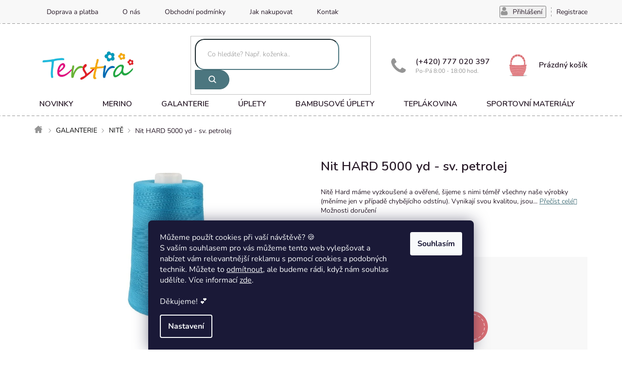

--- FILE ---
content_type: text/html; charset=utf-8
request_url: https://www.terstra.cz/nit-hard-5000-yd-sv--petrolej/
body_size: 26918
content:
<!doctype html><html lang="cs" dir="ltr" class="header-background-light external-fonts-loaded"><head><meta charset="utf-8" /><meta name="viewport" content="width=device-width,initial-scale=1" /><title>Nit HARD 5000 yd - sv. petrolej - Terstra.cz</title><link rel="preconnect" href="https://cdn.myshoptet.com" /><link rel="dns-prefetch" href="https://cdn.myshoptet.com" /><link rel="preload" href="https://cdn.myshoptet.com/prj/dist/master/cms/libs/jquery/jquery-1.11.3.min.js" as="script" /><link href="https://cdn.myshoptet.com/prj/dist/master/cms/templates/frontend_templates/shared/css/font-face/nunito.css" rel="stylesheet"><link href="https://cdn.myshoptet.com/prj/dist/master/shop/dist/font-shoptet-11.css.62c94c7785ff2cea73b2.css" rel="stylesheet"><script>
dataLayer = [];
dataLayer.push({'shoptet' : {
    "pageId": 1074,
    "pageType": "productDetail",
    "currency": "CZK",
    "currencyInfo": {
        "decimalSeparator": ",",
        "exchangeRate": 1,
        "priceDecimalPlaces": 0,
        "symbol": "K\u010d",
        "symbolLeft": 0,
        "thousandSeparator": " "
    },
    "language": "cs",
    "projectId": 336475,
    "product": {
        "id": 10608,
        "guid": "f061327c-8e44-11ee-beaf-12c7713c50b3",
        "hasVariants": false,
        "codes": [
            {
                "code": 5791,
                "quantity": "2",
                "stocks": [
                    {
                        "id": "ext",
                        "quantity": "2"
                    }
                ]
            }
        ],
        "code": "5791",
        "name": "Nit HARD 5000 yd - sv. petrolej",
        "appendix": "",
        "weight": 0,
        "currentCategory": "GALANTERIE | NIT\u011a",
        "currentCategoryGuid": "06649a7c-c761-11eb-90ab-b8ca3a6a5ac4",
        "defaultCategory": "GALANTERIE | NIT\u011a",
        "defaultCategoryGuid": "06649a7c-c761-11eb-90ab-b8ca3a6a5ac4",
        "currency": "CZK",
        "priceWithVat": 46
    },
    "stocks": [
        {
            "id": "ext",
            "title": "Sklad",
            "isDeliveryPoint": 0,
            "visibleOnEshop": 1
        }
    ],
    "cartInfo": {
        "id": null,
        "freeShipping": false,
        "freeShippingFrom": 1300,
        "leftToFreeGift": {
            "formattedPrice": "0 K\u010d",
            "priceLeft": 0
        },
        "freeGift": false,
        "leftToFreeShipping": {
            "priceLeft": 1300,
            "dependOnRegion": 0,
            "formattedPrice": "1 300 K\u010d"
        },
        "discountCoupon": [],
        "getNoBillingShippingPrice": {
            "withoutVat": 0,
            "vat": 0,
            "withVat": 0
        },
        "cartItems": [],
        "taxMode": "ORDINARY"
    },
    "cart": [],
    "customer": {
        "priceRatio": 1,
        "priceListId": 1,
        "groupId": null,
        "registered": false,
        "mainAccount": false
    }
}});
dataLayer.push({'cookie_consent' : {
    "marketing": "denied",
    "analytics": "denied"
}});
document.addEventListener('DOMContentLoaded', function() {
    shoptet.consent.onAccept(function(agreements) {
        if (agreements.length == 0) {
            return;
        }
        dataLayer.push({
            'cookie_consent' : {
                'marketing' : (agreements.includes(shoptet.config.cookiesConsentOptPersonalisation)
                    ? 'granted' : 'denied'),
                'analytics': (agreements.includes(shoptet.config.cookiesConsentOptAnalytics)
                    ? 'granted' : 'denied')
            },
            'event': 'cookie_consent'
        });
    });
});
</script>

<!-- Google Tag Manager -->
<script>(function(w,d,s,l,i){w[l]=w[l]||[];w[l].push({'gtm.start':
new Date().getTime(),event:'gtm.js'});var f=d.getElementsByTagName(s)[0],
j=d.createElement(s),dl=l!='dataLayer'?'&l='+l:'';j.async=true;j.src=
'https://www.googletagmanager.com/gtm.js?id='+i+dl;f.parentNode.insertBefore(j,f);
})(window,document,'script','dataLayer','GTM-WZ75ZNCR');</script>
<!-- End Google Tag Manager -->

<meta property="og:type" content="website"><meta property="og:site_name" content="terstra.cz"><meta property="og:url" content="https://www.terstra.cz/nit-hard-5000-yd-sv--petrolej/"><meta property="og:title" content="Nit HARD 5000 yd - sv. petrolej - Terstra.cz"><meta name="author" content="Terstra.cz"><meta name="web_author" content="Shoptet.cz"><meta name="dcterms.rightsHolder" content="www.terstra.cz"><meta name="robots" content="index,follow"><meta property="og:image" content="https://cdn.myshoptet.com/usr/www.terstra.cz/user/shop/big/10608-1_in5040174440.jpg?68c5846e"><meta property="og:description" content="Nit HARD 5000 yd - sv. petrolej. "><meta name="description" content="Nit HARD 5000 yd - sv. petrolej. "><meta property="product:price:amount" content="46"><meta property="product:price:currency" content="CZK"><style>:root {--color-primary: #281A28;--color-primary-h: 300;--color-primary-s: 21%;--color-primary-l: 13%;--color-primary-hover: #281A28;--color-primary-hover-h: 300;--color-primary-hover-s: 21%;--color-primary-hover-l: 13%;--color-secondary: #DA6F74;--color-secondary-h: 357;--color-secondary-s: 59%;--color-secondary-l: 65%;--color-secondary-hover: #cb6363;--color-secondary-hover-h: 0;--color-secondary-hover-s: 50%;--color-secondary-hover-l: 59%;--color-tertiary: #4C767F;--color-tertiary-h: 191;--color-tertiary-s: 25%;--color-tertiary-l: 40%;--color-tertiary-hover: #40666e;--color-tertiary-hover-h: 190;--color-tertiary-hover-s: 26%;--color-tertiary-hover-l: 34%;--color-header-background: #ffffff;--template-font: "Nunito";--template-headings-font: "Nunito";--header-background-url: url("https://cdn.myshoptet.com/usr/www.terstra.cz/user/header_backgrounds/logo_terstra_upraveno.jpg");--cookies-notice-background: #1A1937;--cookies-notice-color: #F8FAFB;--cookies-notice-button-hover: #f5f5f5;--cookies-notice-link-hover: #27263f;--templates-update-management-preview-mode-content: "Náhled aktualizací šablony je aktivní pro váš prohlížeč."}</style>
    
    <link href="https://cdn.myshoptet.com/prj/dist/master/shop/dist/main-11.less.5a24dcbbdabfd189c152.css" rel="stylesheet" />
        
    <script>var shoptet = shoptet || {};</script>
    <script src="https://cdn.myshoptet.com/prj/dist/master/shop/dist/main-3g-header.js.05f199e7fd2450312de2.js"></script>
<!-- User include --><!-- project html code header -->
<link href="https://fonts.googleapis.com/css?family=Nunito:600&amp;subset=latin-ext" rel="stylesheet">
<link rel='stylesheet' href='https://cdn.myshoptet.com/usr/pkupravy.pavelkunes.cz/user/documents/terstra.cz/pkUpravy.css?v1.3d' /
<!-- /User include --><link rel="shortcut icon" href="/favicon.ico" type="image/x-icon" /><link rel="canonical" href="https://www.terstra.cz/nit-hard-5000-yd-sv--petrolej/" />    <!-- Global site tag (gtag.js) - Google Analytics -->
    <script async src="https://www.googletagmanager.com/gtag/js?id=G-HPJ5M9H323"></script>
    <script>
        
        window.dataLayer = window.dataLayer || [];
        function gtag(){dataLayer.push(arguments);}
        

                    console.debug('default consent data');

            gtag('consent', 'default', {"ad_storage":"denied","analytics_storage":"denied","ad_user_data":"denied","ad_personalization":"denied","wait_for_update":500});
            dataLayer.push({
                'event': 'default_consent'
            });
        
        gtag('js', new Date());

        
                gtag('config', 'G-HPJ5M9H323', {"groups":"GA4","send_page_view":false,"content_group":"productDetail","currency":"CZK","page_language":"cs"});
        
        
        
        
        
        
                    gtag('event', 'page_view', {"send_to":"GA4","page_language":"cs","content_group":"productDetail","currency":"CZK"});
        
                gtag('set', 'currency', 'CZK');

        gtag('event', 'view_item', {
            "send_to": "UA",
            "items": [
                {
                    "id": "5791",
                    "name": "Nit HARD 5000 yd - sv. petrolej",
                    "category": "GALANTERIE \/ NIT\u011a",
                                                            "price": 46
                }
            ]
        });
        
        
        
        
        
                    gtag('event', 'view_item', {"send_to":"GA4","page_language":"cs","content_group":"productDetail","value":38,"currency":"CZK","items":[{"item_id":"5791","item_name":"Nit HARD 5000 yd - sv. petrolej","item_category":"GALANTERIE","item_category2":"NIT\u011a","price":38,"quantity":1,"index":0}]});
        
        
        
        
        
        
        
        document.addEventListener('DOMContentLoaded', function() {
            if (typeof shoptet.tracking !== 'undefined') {
                for (var id in shoptet.tracking.bannersList) {
                    gtag('event', 'view_promotion', {
                        "send_to": "UA",
                        "promotions": [
                            {
                                "id": shoptet.tracking.bannersList[id].id,
                                "name": shoptet.tracking.bannersList[id].name,
                                "position": shoptet.tracking.bannersList[id].position
                            }
                        ]
                    });
                }
            }

            shoptet.consent.onAccept(function(agreements) {
                if (agreements.length !== 0) {
                    console.debug('gtag consent accept');
                    var gtagConsentPayload =  {
                        'ad_storage': agreements.includes(shoptet.config.cookiesConsentOptPersonalisation)
                            ? 'granted' : 'denied',
                        'analytics_storage': agreements.includes(shoptet.config.cookiesConsentOptAnalytics)
                            ? 'granted' : 'denied',
                                                                                                'ad_user_data': agreements.includes(shoptet.config.cookiesConsentOptPersonalisation)
                            ? 'granted' : 'denied',
                        'ad_personalization': agreements.includes(shoptet.config.cookiesConsentOptPersonalisation)
                            ? 'granted' : 'denied',
                        };
                    console.debug('update consent data', gtagConsentPayload);
                    gtag('consent', 'update', gtagConsentPayload);
                    dataLayer.push(
                        { 'event': 'update_consent' }
                    );
                }
            });
        });
    </script>
</head><body class="desktop id-1074 in-nite template-11 type-product type-detail one-column-body columns-4 ums_forms_redesign--off ums_a11y_category_page--on ums_discussion_rating_forms--off ums_flags_display_unification--on ums_a11y_login--on mobile-header-version-0"><noscript>
    <style>
        #header {
            padding-top: 0;
            position: relative !important;
            top: 0;
        }
        .header-navigation {
            position: relative !important;
        }
        .overall-wrapper {
            margin: 0 !important;
        }
        body:not(.ready) {
            visibility: visible !important;
        }
    </style>
    <div class="no-javascript">
        <div class="no-javascript__title">Musíte změnit nastavení vašeho prohlížeče</div>
        <div class="no-javascript__text">Podívejte se na: <a href="https://www.google.com/support/bin/answer.py?answer=23852">Jak povolit JavaScript ve vašem prohlížeči</a>.</div>
        <div class="no-javascript__text">Pokud používáte software na blokování reklam, může být nutné povolit JavaScript z této stránky.</div>
        <div class="no-javascript__text">Děkujeme.</div>
    </div>
</noscript>

        <div id="fb-root"></div>
        <script>
            window.fbAsyncInit = function() {
                FB.init({
//                    appId            : 'your-app-id',
                    autoLogAppEvents : true,
                    xfbml            : true,
                    version          : 'v19.0'
                });
            };
        </script>
        <script async defer crossorigin="anonymous" src="https://connect.facebook.net/cs_CZ/sdk.js"></script>
<!-- Google Tag Manager (noscript) -->
<noscript><iframe src="https://www.googletagmanager.com/ns.html?id=GTM-WZ75ZNCR"
height="0" width="0" style="display:none;visibility:hidden"></iframe></noscript>
<!-- End Google Tag Manager (noscript) -->

    <div class="siteCookies siteCookies--bottom siteCookies--dark js-siteCookies" role="dialog" data-testid="cookiesPopup" data-nosnippet>
        <div class="siteCookies__form">
            <div class="siteCookies__content">
                <div class="siteCookies__text">
                    <div id="c-ttl" role="heading" aria-level="2">Můžeme použít cookies při vaší návštěvě? 🍪</div>
<div id="c-txt">S vaším souhlasem pro vás můžeme tento web vylepšovat a nabízet vám relevantnější reklamu s pomocí cookies a podobných technik. Můžete to<span> </span><a href="https://www.mimilatky.cz/unuo-detsky-strih-v-el-formatu-teplaky-chill-kids?variant=unuo-detsky-strih-v-el-formatu-teplaky-chill-kids-152-158-158-164-a4-domaci-tisk&amp;gclid=Cj0KCQjwldKmBhCCARIsAP-0rfzOBC5V1QPtFPguv8bzcEYXUUQRDFT541hIUfAhOyUdn2WP2igEhGUaAgR2EALw_wcB" onclick="cc_reject_all()">odmítnout</a>, ale budeme rádi, když nám souhlas udělíte. Více informací <a href="http://www.terstra.cz/podminky-ochrany-osobnich-udaju/" target="\" _blank="">zde</a>.<br /><br />Děkujeme! 💕</div>
                </div>
                <p class="siteCookies__links">
                    <button class="siteCookies__link js-cookies-settings" aria-label="Nastavení cookies" data-testid="cookiesSettings">Nastavení</button>
                </p>
            </div>
            <div class="siteCookies__buttonWrap">
                                <button class="siteCookies__button js-cookiesConsentSubmit" value="all" aria-label="Přijmout cookies" data-testid="buttonCookiesAccept">Souhlasím</button>
            </div>
        </div>
        <script>
            document.addEventListener("DOMContentLoaded", () => {
                const siteCookies = document.querySelector('.js-siteCookies');
                document.addEventListener("scroll", shoptet.common.throttle(() => {
                    const st = document.documentElement.scrollTop;
                    if (st > 1) {
                        siteCookies.classList.add('siteCookies--scrolled');
                    } else {
                        siteCookies.classList.remove('siteCookies--scrolled');
                    }
                }, 100));
            });
        </script>
    </div>
<a href="#content" class="skip-link sr-only">Přejít na obsah</a><div class="overall-wrapper"><div class="user-action"><div class="container">
    <div class="user-action-in">
                    <div id="login" class="user-action-login popup-widget login-widget" role="dialog" aria-labelledby="loginHeading">
        <div class="popup-widget-inner">
                            <h2 id="loginHeading">Přihlášení k vašemu účtu</h2><div id="customerLogin"><form action="/action/Customer/Login/" method="post" id="formLoginIncluded" class="csrf-enabled formLogin" data-testid="formLogin"><input type="hidden" name="referer" value="" /><div class="form-group"><div class="input-wrapper email js-validated-element-wrapper no-label"><input type="email" name="email" class="form-control" autofocus placeholder="E-mailová adresa (např. jan@novak.cz)" data-testid="inputEmail" autocomplete="email" required /></div></div><div class="form-group"><div class="input-wrapper password js-validated-element-wrapper no-label"><input type="password" name="password" class="form-control" placeholder="Heslo" data-testid="inputPassword" autocomplete="current-password" required /><span class="no-display">Nemůžete vyplnit toto pole</span><input type="text" name="surname" value="" class="no-display" /></div></div><div class="form-group"><div class="login-wrapper"><button type="submit" class="btn btn-secondary btn-text btn-login" data-testid="buttonSubmit">Přihlásit se</button><div class="password-helper"><a href="/registrace/" data-testid="signup" rel="nofollow">Nová registrace</a><a href="/klient/zapomenute-heslo/" rel="nofollow">Zapomenuté heslo</a></div></div></div></form>
</div>                    </div>
    </div>

                            <div id="cart-widget" class="user-action-cart popup-widget cart-widget loader-wrapper" data-testid="popupCartWidget" role="dialog" aria-hidden="true">
    <div class="popup-widget-inner cart-widget-inner place-cart-here">
        <div class="loader-overlay">
            <div class="loader"></div>
        </div>
    </div>

    <div class="cart-widget-button">
        <a href="/kosik/" class="btn btn-conversion" id="continue-order-button" rel="nofollow" data-testid="buttonNextStep">Pokračovat do košíku</a>
    </div>
</div>
            </div>
</div>
</div><div class="top-navigation-bar" data-testid="topNavigationBar">

    <div class="container">

        <div class="top-navigation-contacts">
            <strong>Zákaznická podpora:</strong><a href="tel:777020397" class="project-phone" aria-label="Zavolat na 777020397" data-testid="contactboxPhone"><span>777020397</span></a><a href="mailto:dawki@seznam.cz" class="project-email" data-testid="contactboxEmail"><span>dawki@seznam.cz</span></a>        </div>

                            <div class="top-navigation-menu">
                <div class="top-navigation-menu-trigger"></div>
                <ul class="top-navigation-bar-menu">
                                            <li class="top-navigation-menu-item-834">
                            <a href="/doprava/">Doprava a platba</a>
                        </li>
                                            <li class="top-navigation-menu-item-831">
                            <a href="/o-nas/">O nás</a>
                        </li>
                                            <li class="top-navigation-menu-item-39">
                            <a href="/obchodni-podminky/">Obchodní podmínky</a>
                        </li>
                                            <li class="top-navigation-menu-item-27">
                            <a href="/jak-nakupovat/">Jak nakupovat</a>
                        </li>
                                            <li class="top-navigation-menu-item-29">
                            <a href="/kontakty/">Kontakty</a>
                        </li>
                                    </ul>
                <ul class="top-navigation-bar-menu-helper"></ul>
            </div>
        
        <div class="top-navigation-tools">
            <div class="responsive-tools">
                <a href="#" class="toggle-window" data-target="search" aria-label="Hledat" data-testid="linkSearchIcon"></a>
                                                            <a href="#" class="toggle-window" data-target="login"></a>
                                                    <a href="#" class="toggle-window" data-target="navigation" aria-label="Menu" data-testid="hamburgerMenu"></a>
            </div>
                        <button class="top-nav-button top-nav-button-login toggle-window" type="button" data-target="login" aria-haspopup="dialog" aria-controls="login" aria-expanded="false" data-testid="signin"><span>Přihlášení</span></button>        </div>

    </div>

</div>
<header id="header"><div class="container navigation-wrapper">
    <div class="header-top">
        <div class="site-name-wrapper">
            <div class="site-name"><a href="/" data-testid="linkWebsiteLogo"><img src="https://cdn.myshoptet.com/usr/www.terstra.cz/user/logos/logo_terstra_upraveno-1.jpg" alt="Terstra.cz" fetchpriority="low" /></a></div>        </div>
        <div class="search" itemscope itemtype="https://schema.org/WebSite">
            <meta itemprop="headline" content="NITĚ"/><meta itemprop="url" content="https://www.terstra.cz"/><meta itemprop="text" content="Nit HARD 5000 yd - sv. petrolej. "/>            <form action="/action/ProductSearch/prepareString/" method="post"
    id="formSearchForm" class="search-form compact-form js-search-main"
    itemprop="potentialAction" itemscope itemtype="https://schema.org/SearchAction" data-testid="searchForm">
    <fieldset>
        <meta itemprop="target"
            content="https://www.terstra.cz/vyhledavani/?string={string}"/>
        <input type="hidden" name="language" value="cs"/>
        
            
<input
    type="search"
    name="string"
        class="query-input form-control search-input js-search-input"
    placeholder="Napište, co hledáte"
    autocomplete="off"
    required
    itemprop="query-input"
    aria-label="Vyhledávání"
    data-testid="searchInput"
>
            <button type="submit" class="btn btn-default" data-testid="searchBtn">Hledat</button>
        
    </fieldset>
</form>
        </div>
        <div class="navigation-buttons">
                
    <a href="/kosik/" class="btn btn-icon toggle-window cart-count" data-target="cart" data-hover="true" data-redirect="true" data-testid="headerCart" rel="nofollow" aria-haspopup="dialog" aria-expanded="false" aria-controls="cart-widget">
        
                <span class="sr-only">Nákupní košík</span>
        
            <span class="cart-price visible-lg-inline-block" data-testid="headerCartPrice">
                                    Prázdný košík                            </span>
        
    
            </a>
        </div>
    </div>
    <nav id="navigation" aria-label="Hlavní menu" data-collapsible="true"><div class="navigation-in menu"><ul class="menu-level-1" role="menubar" data-testid="headerMenuItems"><li class="menu-item-824" role="none"><a href="/novinky/" data-testid="headerMenuItem" role="menuitem" aria-expanded="false"><b>NOVINKY</b></a></li>
<li class="menu-item-1017" role="none"><a href="/finske-merino/" data-testid="headerMenuItem" role="menuitem" aria-expanded="false"><b>MERINO</b></a></li>
<li class="menu-item-855 ext" role="none"><a href="/galanterie-2/" data-testid="headerMenuItem" role="menuitem" aria-haspopup="true" aria-expanded="false"><b>GALANTERIE</b><span class="submenu-arrow"></span></a><ul class="menu-level-2" aria-label="GALANTERIE" tabindex="-1" role="menu"><li class="menu-item-1074 has-third-level active" role="none"><a href="/nite/" class="menu-image" data-testid="headerMenuItem" tabindex="-1" aria-hidden="true"><img src="data:image/svg+xml,%3Csvg%20width%3D%22140%22%20height%3D%22100%22%20xmlns%3D%22http%3A%2F%2Fwww.w3.org%2F2000%2Fsvg%22%3E%3C%2Fsvg%3E" alt="" aria-hidden="true" width="140" height="100"  data-src="https://cdn.myshoptet.com/usr/www.terstra.cz/user/categories/thumb/mstile-150x150-9-1.png" fetchpriority="low" /></a><div><a href="/nite/" data-testid="headerMenuItem" role="menuitem"><span>NITĚ</span></a>
                                                    <ul class="menu-level-3" role="menu">
                                                                    <li class="menu-item-1239" role="none">
                                        <a href="/hard/" data-testid="headerMenuItem" role="menuitem">
                                            HARD</a>,                                    </li>
                                                                    <li class="menu-item-1242" role="none">
                                        <a href="/aspo/" data-testid="headerMenuItem" role="menuitem">
                                            ASPO</a>,                                    </li>
                                                                    <li class="menu-item-1245" role="none">
                                        <a href="/ostatni/" data-testid="headerMenuItem" role="menuitem">
                                            OSTATNÍ</a>                                    </li>
                                                            </ul>
                        </div></li><li class="menu-item-861" role="none"><a href="/jehly-2/" class="menu-image" data-testid="headerMenuItem" tabindex="-1" aria-hidden="true"><img src="data:image/svg+xml,%3Csvg%20width%3D%22140%22%20height%3D%22100%22%20xmlns%3D%22http%3A%2F%2Fwww.w3.org%2F2000%2Fsvg%22%3E%3C%2Fsvg%3E" alt="" aria-hidden="true" width="140" height="100"  data-src="https://cdn.myshoptet.com/usr/www.terstra.cz/user/categories/thumb/mstile-150x150-9-2.png" fetchpriority="low" /></a><div><a href="/jehly-2/" data-testid="headerMenuItem" role="menuitem"><span>POTŘEBY PRO ŠITÍ</span></a>
                        </div></li><li class="menu-item-894" role="none"><a href="/zipy-2/" class="menu-image" data-testid="headerMenuItem" tabindex="-1" aria-hidden="true"><img src="data:image/svg+xml,%3Csvg%20width%3D%22140%22%20height%3D%22100%22%20xmlns%3D%22http%3A%2F%2Fwww.w3.org%2F2000%2Fsvg%22%3E%3C%2Fsvg%3E" alt="" aria-hidden="true" width="140" height="100"  data-src="https://cdn.myshoptet.com/usr/www.terstra.cz/user/categories/thumb/mstile-150x150-9-3.png" fetchpriority="low" /></a><div><a href="/zipy-2/" data-testid="headerMenuItem" role="menuitem"><span>ZIPY A TAHÁČKY</span></a>
                        </div></li><li class="menu-item-1092 has-third-level" role="none"><a href="/reflexni-nazehlovacky/" class="menu-image" data-testid="headerMenuItem" tabindex="-1" aria-hidden="true"><img src="data:image/svg+xml,%3Csvg%20width%3D%22140%22%20height%3D%22100%22%20xmlns%3D%22http%3A%2F%2Fwww.w3.org%2F2000%2Fsvg%22%3E%3C%2Fsvg%3E" alt="" aria-hidden="true" width="140" height="100"  data-src="https://cdn.myshoptet.com/usr/www.terstra.cz/user/categories/thumb/mstile-150x150-9-4.png" fetchpriority="low" /></a><div><a href="/reflexni-nazehlovacky/" data-testid="headerMenuItem" role="menuitem"><span>NAŽEHLOVAČKY</span></a>
                                                    <ul class="menu-level-3" role="menu">
                                                                    <li class="menu-item-1288" role="none">
                                        <a href="/reflexni/" data-testid="headerMenuItem" role="menuitem">
                                            REFLEXNÍ</a>,                                    </li>
                                                                    <li class="menu-item-1291" role="none">
                                        <a href="/barevne/" data-testid="headerMenuItem" role="menuitem">
                                            BAREVNÉ</a>                                    </li>
                                                            </ul>
                        </div></li><li class="menu-item-948" role="none"><a href="/textilni-aplikace-2/" class="menu-image" data-testid="headerMenuItem" tabindex="-1" aria-hidden="true"><img src="data:image/svg+xml,%3Csvg%20width%3D%22140%22%20height%3D%22100%22%20xmlns%3D%22http%3A%2F%2Fwww.w3.org%2F2000%2Fsvg%22%3E%3C%2Fsvg%3E" alt="" aria-hidden="true" width="140" height="100"  data-src="https://cdn.myshoptet.com/usr/www.terstra.cz/user/categories/thumb/mstile-150x150-9-5.png" fetchpriority="low" /></a><div><a href="/textilni-aplikace-2/" data-testid="headerMenuItem" role="menuitem"><span>TEXTILNÍ APLIKACE</span></a>
                        </div></li><li class="menu-item-942 has-third-level" role="none"><a href="/kozenkove-stitky/" class="menu-image" data-testid="headerMenuItem" tabindex="-1" aria-hidden="true"><img src="data:image/svg+xml,%3Csvg%20width%3D%22140%22%20height%3D%22100%22%20xmlns%3D%22http%3A%2F%2Fwww.w3.org%2F2000%2Fsvg%22%3E%3C%2Fsvg%3E" alt="" aria-hidden="true" width="140" height="100"  data-src="https://cdn.myshoptet.com/usr/www.terstra.cz/user/categories/thumb/mstile-150x150-9-15.png" fetchpriority="low" /></a><div><a href="/kozenkove-stitky/" data-testid="headerMenuItem" role="menuitem"><span>KOŽENKOVÉ ŠTÍTKY</span></a>
                                                    <ul class="menu-level-3" role="menu">
                                                                    <li class="menu-item-1278" role="none">
                                        <a href="/pruchodky/" data-testid="headerMenuItem" role="menuitem">
                                            PRŮCHODKY</a>,                                    </li>
                                                                    <li class="menu-item-1281" role="none">
                                        <a href="/obrazky-a-napisy/" data-testid="headerMenuItem" role="menuitem">
                                            OBRÁZKY A NÁPISY</a>                                    </li>
                                                            </ul>
                        </div></li><li class="menu-item-912" role="none"><a href="/odevni-snuuurky-2/" class="menu-image" data-testid="headerMenuItem" tabindex="-1" aria-hidden="true"><img src="data:image/svg+xml,%3Csvg%20width%3D%22140%22%20height%3D%22100%22%20xmlns%3D%22http%3A%2F%2Fwww.w3.org%2F2000%2Fsvg%22%3E%3C%2Fsvg%3E" alt="" aria-hidden="true" width="140" height="100"  data-src="https://cdn.myshoptet.com/usr/www.terstra.cz/user/categories/thumb/mstile-150x150-9-14.png" fetchpriority="low" /></a><div><a href="/odevni-snuuurky-2/" data-testid="headerMenuItem" role="menuitem"><span>ODĚVNÍ ŠŇŮŮŮRKY</span></a>
                        </div></li><li class="menu-item-918" role="none"><a href="/paspule-a-lampas-2/" class="menu-image" data-testid="headerMenuItem" tabindex="-1" aria-hidden="true"><img src="data:image/svg+xml,%3Csvg%20width%3D%22140%22%20height%3D%22100%22%20xmlns%3D%22http%3A%2F%2Fwww.w3.org%2F2000%2Fsvg%22%3E%3C%2Fsvg%3E" alt="" aria-hidden="true" width="140" height="100"  data-src="https://cdn.myshoptet.com/usr/www.terstra.cz/user/categories/thumb/mstile-150x150-9-7.png" fetchpriority="low" /></a><div><a href="/paspule-a-lampas-2/" data-testid="headerMenuItem" role="menuitem"><span>PASPULE A LAMPAS</span></a>
                        </div></li><li class="menu-item-906" role="none"><a href="/doplnky-k-siti/" class="menu-image" data-testid="headerMenuItem" tabindex="-1" aria-hidden="true"><img src="data:image/svg+xml,%3Csvg%20width%3D%22140%22%20height%3D%22100%22%20xmlns%3D%22http%3A%2F%2Fwww.w3.org%2F2000%2Fsvg%22%3E%3C%2Fsvg%3E" alt="" aria-hidden="true" width="140" height="100"  data-src="https://cdn.myshoptet.com/usr/www.terstra.cz/user/categories/thumb/mstile-150x150-9-12.png" fetchpriority="low" /></a><div><a href="/doplnky-k-siti/" data-testid="headerMenuItem" role="menuitem"><span>DOPLŇKY K ŠITÍ</span></a>
                        </div></li><li class="menu-item-1038" role="none"><a href="/bambule/" class="menu-image" data-testid="headerMenuItem" tabindex="-1" aria-hidden="true"><img src="data:image/svg+xml,%3Csvg%20width%3D%22140%22%20height%3D%22100%22%20xmlns%3D%22http%3A%2F%2Fwww.w3.org%2F2000%2Fsvg%22%3E%3C%2Fsvg%3E" alt="" aria-hidden="true" width="140" height="100"  data-src="https://cdn.myshoptet.com/usr/www.terstra.cz/user/categories/thumb/mstile-150x150-9-17.png" fetchpriority="low" /></a><div><a href="/bambule/" data-testid="headerMenuItem" role="menuitem"><span>BAMBULE</span></a>
                        </div></li><li class="menu-item-858 has-third-level" role="none"><a href="/stuhy-a-krajky-2/" class="menu-image" data-testid="headerMenuItem" tabindex="-1" aria-hidden="true"><img src="data:image/svg+xml,%3Csvg%20width%3D%22140%22%20height%3D%22100%22%20xmlns%3D%22http%3A%2F%2Fwww.w3.org%2F2000%2Fsvg%22%3E%3C%2Fsvg%3E" alt="" aria-hidden="true" width="140" height="100"  data-src="https://cdn.myshoptet.com/usr/www.terstra.cz/user/categories/thumb/mstile-150x150-9-13.png" fetchpriority="low" /></a><div><a href="/stuhy-a-krajky-2/" data-testid="headerMenuItem" role="menuitem"><span>STUHY A KRAJKY</span></a>
                                                    <ul class="menu-level-3" role="menu">
                                                                    <li class="menu-item-1317" role="none">
                                        <a href="/stuhy/" data-testid="headerMenuItem" role="menuitem">
                                            STUHY</a>,                                    </li>
                                                                    <li class="menu-item-1320" role="none">
                                        <a href="/krajky/" data-testid="headerMenuItem" role="menuitem">
                                            KRAJKY</a>                                    </li>
                                                            </ul>
                        </div></li><li class="menu-item-885" role="none"><a href="/sikme-prouzky-2/" class="menu-image" data-testid="headerMenuItem" tabindex="-1" aria-hidden="true"><img src="data:image/svg+xml,%3Csvg%20width%3D%22140%22%20height%3D%22100%22%20xmlns%3D%22http%3A%2F%2Fwww.w3.org%2F2000%2Fsvg%22%3E%3C%2Fsvg%3E" alt="" aria-hidden="true" width="140" height="100"  data-src="https://cdn.myshoptet.com/usr/www.terstra.cz/user/categories/thumb/mstile-150x150-9-16.png" fetchpriority="low" /></a><div><a href="/sikme-prouzky-2/" data-testid="headerMenuItem" role="menuitem"><span>ŠIKMÉ PROUŽKY</span></a>
                        </div></li><li class="menu-item-864" role="none"><a href="/lemovaci-gumicky-2/" class="menu-image" data-testid="headerMenuItem" tabindex="-1" aria-hidden="true"><img src="data:image/svg+xml,%3Csvg%20width%3D%22140%22%20height%3D%22100%22%20xmlns%3D%22http%3A%2F%2Fwww.w3.org%2F2000%2Fsvg%22%3E%3C%2Fsvg%3E" alt="" aria-hidden="true" width="140" height="100"  data-src="https://cdn.myshoptet.com/usr/www.terstra.cz/user/categories/thumb/mstile-150x150-9-6.png" fetchpriority="low" /></a><div><a href="/lemovaci-gumicky-2/" data-testid="headerMenuItem" role="menuitem"><span>LEMOVACÍ GUMIČKY</span></a>
                        </div></li><li class="menu-item-876 has-third-level" role="none"><a href="/ploche-gumy-2/" class="menu-image" data-testid="headerMenuItem" tabindex="-1" aria-hidden="true"><img src="data:image/svg+xml,%3Csvg%20width%3D%22140%22%20height%3D%22100%22%20xmlns%3D%22http%3A%2F%2Fwww.w3.org%2F2000%2Fsvg%22%3E%3C%2Fsvg%3E" alt="" aria-hidden="true" width="140" height="100"  data-src="https://cdn.myshoptet.com/usr/www.terstra.cz/user/categories/thumb/mstile-150x150-9-11.png" fetchpriority="low" /></a><div><a href="/ploche-gumy-2/" data-testid="headerMenuItem" role="menuitem"><span>PLOCHÉ GUMY</span></a>
                                                    <ul class="menu-level-3" role="menu">
                                                                    <li class="menu-item-1218" role="none">
                                        <a href="/pradlove-a-ploche-pruzenky/" data-testid="headerMenuItem" role="menuitem">
                                            PRÁDLOVÉ A PLOCHÉ PRUŽENKY</a>,                                    </li>
                                                                    <li class="menu-item-1212" role="none">
                                        <a href="/pruzenky-s-potiskem-a-tkanym-vzorem/" data-testid="headerMenuItem" role="menuitem">
                                            PRUŽENKY S POTISKEM A TKANÝM VZOREM</a>,                                    </li>
                                                                    <li class="menu-item-1224" role="none">
                                        <a href="/ozdobne-pruzenky/" data-testid="headerMenuItem" role="menuitem">
                                            OZDOBNÉ PRUŽENKY</a>                                    </li>
                                                            </ul>
                        </div></li><li class="menu-item-1215" role="none"><a href="/elasticke-krajky/" class="menu-image" data-testid="headerMenuItem" tabindex="-1" aria-hidden="true"><img src="data:image/svg+xml,%3Csvg%20width%3D%22140%22%20height%3D%22100%22%20xmlns%3D%22http%3A%2F%2Fwww.w3.org%2F2000%2Fsvg%22%3E%3C%2Fsvg%3E" alt="" aria-hidden="true" width="140" height="100"  data-src="https://cdn.myshoptet.com/usr/www.terstra.cz/user/categories/thumb/mstile-150x150-9-16-7.png" fetchpriority="low" /></a><div><a href="/elasticke-krajky/" data-testid="headerMenuItem" role="menuitem"><span>ELASTICKÉ KRAJKY</span></a>
                        </div></li><li class="menu-item-960" role="none"><a href="/kloboukove-gumy-2/" class="menu-image" data-testid="headerMenuItem" tabindex="-1" aria-hidden="true"><img src="data:image/svg+xml,%3Csvg%20width%3D%22140%22%20height%3D%22100%22%20xmlns%3D%22http%3A%2F%2Fwww.w3.org%2F2000%2Fsvg%22%3E%3C%2Fsvg%3E" alt="" aria-hidden="true" width="140" height="100"  data-src="https://cdn.myshoptet.com/usr/www.terstra.cz/user/categories/thumb/mstile-150x150-9-10.png" fetchpriority="low" /></a><div><a href="/kloboukove-gumy-2/" data-testid="headerMenuItem" role="menuitem"><span>KLOBOUKOVÉ GUMY</span></a>
                        </div></li><li class="menu-item-882" role="none"><a href="/knofliky-2/" class="menu-image" data-testid="headerMenuItem" tabindex="-1" aria-hidden="true"><img src="data:image/svg+xml,%3Csvg%20width%3D%22140%22%20height%3D%22100%22%20xmlns%3D%22http%3A%2F%2Fwww.w3.org%2F2000%2Fsvg%22%3E%3C%2Fsvg%3E" alt="" aria-hidden="true" width="140" height="100"  data-src="https://cdn.myshoptet.com/usr/www.terstra.cz/user/categories/thumb/mstile-150x150-9-8.png" fetchpriority="low" /></a><div><a href="/knofliky-2/" data-testid="headerMenuItem" role="menuitem"><span>KNOFLÍKY</span></a>
                        </div></li><li class="menu-item-1041" role="none"><a href="/prym-love/" class="menu-image" data-testid="headerMenuItem" tabindex="-1" aria-hidden="true"><img src="data:image/svg+xml,%3Csvg%20width%3D%22140%22%20height%3D%22100%22%20xmlns%3D%22http%3A%2F%2Fwww.w3.org%2F2000%2Fsvg%22%3E%3C%2Fsvg%3E" alt="" aria-hidden="true" width="140" height="100"  data-src="https://cdn.myshoptet.com/usr/www.terstra.cz/user/categories/thumb/mstile-150x150-9-9.png" fetchpriority="low" /></a><div><a href="/prym-love/" data-testid="headerMenuItem" role="menuitem"><span>PRYM LOVE</span></a>
                        </div></li><li class="menu-item-1179" role="none"><a href="/netkane-textilie--vyplne-a-vycpavky/" class="menu-image" data-testid="headerMenuItem" tabindex="-1" aria-hidden="true"><img src="data:image/svg+xml,%3Csvg%20width%3D%22140%22%20height%3D%22100%22%20xmlns%3D%22http%3A%2F%2Fwww.w3.org%2F2000%2Fsvg%22%3E%3C%2Fsvg%3E" alt="" aria-hidden="true" width="140" height="100"  data-src="https://cdn.myshoptet.com/usr/www.terstra.cz/user/categories/thumb/mstile-150x150-9-16-2.png" fetchpriority="low" /></a><div><a href="/netkane-textilie--vyplne-a-vycpavky/" data-testid="headerMenuItem" role="menuitem"><span>NETKANÉ TEXTILIE, VÝPLNĚ A VYCPÁVKY</span></a>
                        </div></li><li class="menu-item-1285" role="none"><a href="/ponozky/" class="menu-image" data-testid="headerMenuItem" tabindex="-1" aria-hidden="true"><img src="data:image/svg+xml,%3Csvg%20width%3D%22140%22%20height%3D%22100%22%20xmlns%3D%22http%3A%2F%2Fwww.w3.org%2F2000%2Fsvg%22%3E%3C%2Fsvg%3E" alt="" aria-hidden="true" width="140" height="100"  data-src="https://cdn.myshoptet.com/usr/www.terstra.cz/user/categories/thumb/mstile-150x150-9-16-16.png" fetchpriority="low" /></a><div><a href="/ponozky/" data-testid="headerMenuItem" role="menuitem"><span>PONOŽKY</span></a>
                        </div></li><li class="menu-item-1327" role="none"><a href="/spodni-pradlo/" class="menu-image" data-testid="headerMenuItem" tabindex="-1" aria-hidden="true"><img src="data:image/svg+xml,%3Csvg%20width%3D%22140%22%20height%3D%22100%22%20xmlns%3D%22http%3A%2F%2Fwww.w3.org%2F2000%2Fsvg%22%3E%3C%2Fsvg%3E" alt="" aria-hidden="true" width="140" height="100"  data-src="https://cdn.myshoptet.com/usr/www.terstra.cz/user/categories/thumb/mstile-150x150-9-16-19.png" fetchpriority="low" /></a><div><a href="/spodni-pradlo/" data-testid="headerMenuItem" role="menuitem"><span>SPODNÍ PRÁDLO</span></a>
                        </div></li></ul></li>
<li class="menu-item-846 ext" role="none"><a href="/uplety/" data-testid="headerMenuItem" role="menuitem" aria-haspopup="true" aria-expanded="false"><b>ÚPLETY</b><span class="submenu-arrow"></span></a><ul class="menu-level-2" aria-label="ÚPLETY" tabindex="-1" role="menu"><li class="menu-item-867" role="none"><a href="/elasticke-uplety-jednobarevne/" class="menu-image" data-testid="headerMenuItem" tabindex="-1" aria-hidden="true"><img src="data:image/svg+xml,%3Csvg%20width%3D%22140%22%20height%3D%22100%22%20xmlns%3D%22http%3A%2F%2Fwww.w3.org%2F2000%2Fsvg%22%3E%3C%2Fsvg%3E" alt="" aria-hidden="true" width="140" height="100"  data-src="https://cdn.myshoptet.com/usr/www.terstra.cz/user/categories/thumb/mstile-150x150-6.png" fetchpriority="low" /></a><div><a href="/elasticke-uplety-jednobarevne/" data-testid="headerMenuItem" role="menuitem"><span>Elastické úplety jednobarevné</span></a>
                        </div></li><li class="menu-item-891" role="none"><a href="/elasticke-uplety-v-biokvalite/" class="menu-image" data-testid="headerMenuItem" tabindex="-1" aria-hidden="true"><img src="data:image/svg+xml,%3Csvg%20width%3D%22140%22%20height%3D%22100%22%20xmlns%3D%22http%3A%2F%2Fwww.w3.org%2F2000%2Fsvg%22%3E%3C%2Fsvg%3E" alt="" aria-hidden="true" width="140" height="100"  data-src="https://cdn.myshoptet.com/usr/www.terstra.cz/user/categories/thumb/mstile-150x150-7.png" fetchpriority="low" /></a><div><a href="/elasticke-uplety-v-biokvalite/" data-testid="headerMenuItem" role="menuitem"><span>Elastické úplety v biokvalitě</span></a>
                        </div></li><li class="menu-item-897" role="none"><a href="/elasticke-uplety-potistene/" class="menu-image" data-testid="headerMenuItem" tabindex="-1" aria-hidden="true"><img src="data:image/svg+xml,%3Csvg%20width%3D%22140%22%20height%3D%22100%22%20xmlns%3D%22http%3A%2F%2Fwww.w3.org%2F2000%2Fsvg%22%3E%3C%2Fsvg%3E" alt="" aria-hidden="true" width="140" height="100"  data-src="https://cdn.myshoptet.com/usr/www.terstra.cz/user/categories/thumb/mstile-150x150-8.png" fetchpriority="low" /></a><div><a href="/elasticke-uplety-potistene/" data-testid="headerMenuItem" role="menuitem"><span>Elastické úplety potištěné</span></a>
                        </div></li><li class="menu-item-996" role="none"><a href="/bavlnene-uplety/" class="menu-image" data-testid="headerMenuItem" tabindex="-1" aria-hidden="true"><img src="data:image/svg+xml,%3Csvg%20width%3D%22140%22%20height%3D%22100%22%20xmlns%3D%22http%3A%2F%2Fwww.w3.org%2F2000%2Fsvg%22%3E%3C%2Fsvg%3E" alt="" aria-hidden="true" width="140" height="100"  data-src="https://cdn.myshoptet.com/usr/www.terstra.cz/user/categories/thumb/mstile-150x150-9.png" fetchpriority="low" /></a><div><a href="/bavlnene-uplety/" data-testid="headerMenuItem" role="menuitem"><span>Bavlněné úplety</span></a>
                        </div></li></ul></li>
<li class="menu-item-966" role="none"><a href="/bambus/" data-testid="headerMenuItem" role="menuitem" aria-expanded="false"><b>BAMBUSOVÉ ÚPLETY</b></a></li>
<li class="menu-item-870 ext" role="none"><a href="/teplakovina/" data-testid="headerMenuItem" role="menuitem" aria-haspopup="true" aria-expanded="false"><b>TEPLÁKOVINA</b><span class="submenu-arrow"></span></a><ul class="menu-level-2" aria-label="TEPLÁKOVINA" tabindex="-1" role="menu"><li class="menu-item-873" role="none"><a href="/teplakovina-jednobarevna-2/" class="menu-image" data-testid="headerMenuItem" tabindex="-1" aria-hidden="true"><img src="data:image/svg+xml,%3Csvg%20width%3D%22140%22%20height%3D%22100%22%20xmlns%3D%22http%3A%2F%2Fwww.w3.org%2F2000%2Fsvg%22%3E%3C%2Fsvg%3E" alt="" aria-hidden="true" width="140" height="100"  data-src="https://cdn.myshoptet.com/usr/www.terstra.cz/user/categories/thumb/mstile-150x150-11.png" fetchpriority="low" /></a><div><a href="/teplakovina-jednobarevna-2/" data-testid="headerMenuItem" role="menuitem"><span>Teplákovina jednobarevná</span></a>
                        </div></li><li class="menu-item-939" role="none"><a href="/teplakovina-s-potiskem-2/" class="menu-image" data-testid="headerMenuItem" tabindex="-1" aria-hidden="true"><img src="data:image/svg+xml,%3Csvg%20width%3D%22140%22%20height%3D%22100%22%20xmlns%3D%22http%3A%2F%2Fwww.w3.org%2F2000%2Fsvg%22%3E%3C%2Fsvg%3E" alt="" aria-hidden="true" width="140" height="100"  data-src="https://cdn.myshoptet.com/usr/www.terstra.cz/user/categories/thumb/mstile-150x150-12.png" fetchpriority="low" /></a><div><a href="/teplakovina-s-potiskem-2/" data-testid="headerMenuItem" role="menuitem"><span>Teplákovina s potiskem</span></a>
                        </div></li><li class="menu-item-984" role="none"><a href="/teplakovina-pocesana/" class="menu-image" data-testid="headerMenuItem" tabindex="-1" aria-hidden="true"><img src="data:image/svg+xml,%3Csvg%20width%3D%22140%22%20height%3D%22100%22%20xmlns%3D%22http%3A%2F%2Fwww.w3.org%2F2000%2Fsvg%22%3E%3C%2Fsvg%3E" alt="" aria-hidden="true" width="140" height="100"  data-src="https://cdn.myshoptet.com/usr/www.terstra.cz/user/categories/thumb/mstile-150x150-14.png" fetchpriority="low" /></a><div><a href="/teplakovina-pocesana/" data-testid="headerMenuItem" role="menuitem"><span>Teplákovina s  počesem</span></a>
                        </div></li></ul></li>
<li class="menu-item-1251" role="none"><a href="/sportovni-materialy/" data-testid="headerMenuItem" role="menuitem" aria-expanded="false"><b>SPORTOVNÍ MATERIÁLY</b></a></li>
<li class="menu-item-843 ext" role="none"><a href="/naplety/" data-testid="headerMenuItem" role="menuitem" aria-haspopup="true" aria-expanded="false"><b>NÁPLETY</b><span class="submenu-arrow"></span></a><ul class="menu-level-2" aria-label="NÁPLETY" tabindex="-1" role="menu"><li class="menu-item-1047" role="none"><a href="/naplet-zerbrovany/" class="menu-image" data-testid="headerMenuItem" tabindex="-1" aria-hidden="true"><img src="data:image/svg+xml,%3Csvg%20width%3D%22140%22%20height%3D%22100%22%20xmlns%3D%22http%3A%2F%2Fwww.w3.org%2F2000%2Fsvg%22%3E%3C%2Fsvg%3E" alt="" aria-hidden="true" width="140" height="100"  data-src="https://cdn.myshoptet.com/usr/www.terstra.cz/user/categories/thumb/mstile-150x150-9-16-12.png" fetchpriority="low" /></a><div><a href="/naplet-zerbrovany/" data-testid="headerMenuItem" role="menuitem"><span>Náplet žebrovaný</span></a>
                        </div></li><li class="menu-item-1053" role="none"><a href="/naplet-hladky/" class="menu-image" data-testid="headerMenuItem" tabindex="-1" aria-hidden="true"><img src="data:image/svg+xml,%3Csvg%20width%3D%22140%22%20height%3D%22100%22%20xmlns%3D%22http%3A%2F%2Fwww.w3.org%2F2000%2Fsvg%22%3E%3C%2Fsvg%3E" alt="" aria-hidden="true" width="140" height="100"  data-src="https://cdn.myshoptet.com/usr/www.terstra.cz/user/categories/thumb/mstile-150x150-9-18.png" fetchpriority="low" /></a><div><a href="/naplet-hladky/" data-testid="headerMenuItem" role="menuitem"><span>Náplet hladký</span></a>
                        </div></li><li class="menu-item-1068" role="none"><a href="/naplet-hladky-extra-sire/" class="menu-image" data-testid="headerMenuItem" tabindex="-1" aria-hidden="true"><img src="data:image/svg+xml,%3Csvg%20width%3D%22140%22%20height%3D%22100%22%20xmlns%3D%22http%3A%2F%2Fwww.w3.org%2F2000%2Fsvg%22%3E%3C%2Fsvg%3E" alt="" aria-hidden="true" width="140" height="100"  data-src="https://cdn.myshoptet.com/usr/www.terstra.cz/user/categories/thumb/mstile-150x150-9-19.png" fetchpriority="low" /></a><div><a href="/naplet-hladky-extra-sire/" data-testid="headerMenuItem" role="menuitem"><span>Náplet hladký extra šíře</span></a>
                        </div></li></ul></li>
<li class="menu-item-849 ext" role="none"><a href="/platna/" data-testid="headerMenuItem" role="menuitem" aria-haspopup="true" aria-expanded="false"><b>PLÁTNA</b><span class="submenu-arrow"></span></a><ul class="menu-level-2" aria-label="PLÁTNA" tabindex="-1" role="menu"><li class="menu-item-888" role="none"><a href="/jednobarevky-2/" class="menu-image" data-testid="headerMenuItem" tabindex="-1" aria-hidden="true"><img src="data:image/svg+xml,%3Csvg%20width%3D%22140%22%20height%3D%22100%22%20xmlns%3D%22http%3A%2F%2Fwww.w3.org%2F2000%2Fsvg%22%3E%3C%2Fsvg%3E" alt="" aria-hidden="true" width="140" height="100"  data-src="https://cdn.myshoptet.com/usr/www.terstra.cz/user/categories/thumb/mstile-150x150.png" fetchpriority="low" /></a><div><a href="/jednobarevky-2/" data-testid="headerMenuItem" role="menuitem"><span>Jednobarevky</span></a>
                        </div></li><li class="menu-item-951" role="none"><a href="/paradni-ceska-2/" class="menu-image" data-testid="headerMenuItem" tabindex="-1" aria-hidden="true"><img src="data:image/svg+xml,%3Csvg%20width%3D%22140%22%20height%3D%22100%22%20xmlns%3D%22http%3A%2F%2Fwww.w3.org%2F2000%2Fsvg%22%3E%3C%2Fsvg%3E" alt="" aria-hidden="true" width="140" height="100"  data-src="https://cdn.myshoptet.com/usr/www.terstra.cz/user/categories/thumb/mstile-150x150-1.png" fetchpriority="low" /></a><div><a href="/paradni-ceska-2/" data-testid="headerMenuItem" role="menuitem"><span>Parádní česká</span></a>
                        </div></li><li class="menu-item-969" role="none"><a href="/detska/" class="menu-image" data-testid="headerMenuItem" tabindex="-1" aria-hidden="true"><img src="data:image/svg+xml,%3Csvg%20width%3D%22140%22%20height%3D%22100%22%20xmlns%3D%22http%3A%2F%2Fwww.w3.org%2F2000%2Fsvg%22%3E%3C%2Fsvg%3E" alt="" aria-hidden="true" width="140" height="100"  data-src="https://cdn.myshoptet.com/usr/www.terstra.cz/user/categories/thumb/mstile-150x150-2.png" fetchpriority="low" /></a><div><a href="/detska/" data-testid="headerMenuItem" role="menuitem"><span>Dětská</span></a>
                        </div></li><li class="menu-item-987" role="none"><a href="/rezna/" class="menu-image" data-testid="headerMenuItem" tabindex="-1" aria-hidden="true"><img src="data:image/svg+xml,%3Csvg%20width%3D%22140%22%20height%3D%22100%22%20xmlns%3D%22http%3A%2F%2Fwww.w3.org%2F2000%2Fsvg%22%3E%3C%2Fsvg%3E" alt="" aria-hidden="true" width="140" height="100"  data-src="https://cdn.myshoptet.com/usr/www.terstra.cz/user/categories/thumb/mstile-150x150-3.png" fetchpriority="low" /></a><div><a href="/rezna/" data-testid="headerMenuItem" role="menuitem"><span>Režná</span></a>
                        </div></li><li class="menu-item-1002" role="none"><a href="/zahranicni/" class="menu-image" data-testid="headerMenuItem" tabindex="-1" aria-hidden="true"><img src="data:image/svg+xml,%3Csvg%20width%3D%22140%22%20height%3D%22100%22%20xmlns%3D%22http%3A%2F%2Fwww.w3.org%2F2000%2Fsvg%22%3E%3C%2Fsvg%3E" alt="" aria-hidden="true" width="140" height="100"  data-src="https://cdn.myshoptet.com/usr/www.terstra.cz/user/categories/thumb/mstile-150x150-4.png" fetchpriority="low" /></a><div><a href="/zahranicni/" data-testid="headerMenuItem" role="menuitem"><span>Zahraniční</span></a>
                        </div></li><li class="menu-item-1080" role="none"><a href="/popelin/" class="menu-image" data-testid="headerMenuItem" tabindex="-1" aria-hidden="true"><img src="data:image/svg+xml,%3Csvg%20width%3D%22140%22%20height%3D%22100%22%20xmlns%3D%22http%3A%2F%2Fwww.w3.org%2F2000%2Fsvg%22%3E%3C%2Fsvg%3E" alt="" aria-hidden="true" width="140" height="100"  data-src="https://cdn.myshoptet.com/usr/www.terstra.cz/user/categories/thumb/mstile-150x150-9-20.png" fetchpriority="low" /></a><div><a href="/popelin/" data-testid="headerMenuItem" role="menuitem"><span>Popelín</span></a>
                        </div></li></ul></li>
<li class="menu-item-852 ext" role="none"><a href="/softshell/" data-testid="headerMenuItem" role="menuitem" aria-haspopup="true" aria-expanded="false"><b>SOFTSHELL</b><span class="submenu-arrow"></span></a><ul class="menu-level-2" aria-label="SOFTSHELL" tabindex="-1" role="menu"><li class="menu-item-1230 has-third-level" role="none"><a href="/softshell-zimni/" class="menu-image" data-testid="headerMenuItem" tabindex="-1" aria-hidden="true"><img src="data:image/svg+xml,%3Csvg%20width%3D%22140%22%20height%3D%22100%22%20xmlns%3D%22http%3A%2F%2Fwww.w3.org%2F2000%2Fsvg%22%3E%3C%2Fsvg%3E" alt="" aria-hidden="true" width="140" height="100"  data-src="https://cdn.myshoptet.com/usr/www.terstra.cz/user/categories/thumb/mstile-150x150-9-16-8.png" fetchpriority="low" /></a><div><a href="/softshell-zimni/" data-testid="headerMenuItem" role="menuitem"><span>SOFTSHELL ZIMNÍ</span></a>
                                                    <ul class="menu-level-3" role="menu">
                                                                    <li class="menu-item-1293" role="none">
                                        <a href="/jednobarevny/" data-testid="headerMenuItem" role="menuitem">
                                            JEDNOBAREVNÝ</a>,                                    </li>
                                                                    <li class="menu-item-1296" role="none">
                                        <a href="/vzorovany/" data-testid="headerMenuItem" role="menuitem">
                                            VZOROVANÝ</a>                                    </li>
                                                            </ul>
                        </div></li><li class="menu-item-1299" role="none"><a href="/softshell-s-berankem/" class="menu-image" data-testid="headerMenuItem" tabindex="-1" aria-hidden="true"><img src="data:image/svg+xml,%3Csvg%20width%3D%22140%22%20height%3D%22100%22%20xmlns%3D%22http%3A%2F%2Fwww.w3.org%2F2000%2Fsvg%22%3E%3C%2Fsvg%3E" alt="" aria-hidden="true" width="140" height="100"  data-src="https://cdn.myshoptet.com/usr/www.terstra.cz/user/categories/thumb/mstile-150x150-9-16.png" fetchpriority="low" /></a><div><a href="/softshell-s-berankem/" data-testid="headerMenuItem" role="menuitem"><span>SOFTSHELL S BERÁNKEM</span></a>
                        </div></li><li class="menu-item-1233" role="none"><a href="/softshell-letni-a-jarni/" class="menu-image" data-testid="headerMenuItem" tabindex="-1" aria-hidden="true"><img src="data:image/svg+xml,%3Csvg%20width%3D%22140%22%20height%3D%22100%22%20xmlns%3D%22http%3A%2F%2Fwww.w3.org%2F2000%2Fsvg%22%3E%3C%2Fsvg%3E" alt="" aria-hidden="true" width="140" height="100"  data-src="https://cdn.myshoptet.com/usr/www.terstra.cz/user/categories/thumb/mstile-150x150-9-16-9.png" fetchpriority="low" /></a><div><a href="/softshell-letni-a-jarni/" data-testid="headerMenuItem" role="menuitem"><span>SOFTSHELL LETNÍ A JARNÍ</span></a>
                        </div></li></ul></li>
<li class="menu-item-1023" role="none"><a href="/warmkeeper/" data-testid="headerMenuItem" role="menuitem" aria-expanded="false"><b>WARMKEEPER, VELUR</b></a></li>
<li class="menu-item-957" role="none"><a href="/panely-2/" data-testid="headerMenuItem" role="menuitem" aria-expanded="false"><b>PANELY</b></a></li>
<li class="menu-item-1098" role="none"><a href="/pul-panely/" data-testid="headerMenuItem" role="menuitem" aria-expanded="false"><b>PUL PANELY</b></a></li>
<li class="menu-item-921 ext" role="none"><a href="/silky/" data-testid="headerMenuItem" role="menuitem" aria-haspopup="true" aria-expanded="false"><b>SILKY</b><span class="submenu-arrow"></span></a><ul class="menu-level-2" aria-label="SILKY" tabindex="-1" role="menu"><li class="menu-item-1191" role="none"><a href="/jednobarevne/" class="menu-image" data-testid="headerMenuItem" tabindex="-1" aria-hidden="true"><img src="data:image/svg+xml,%3Csvg%20width%3D%22140%22%20height%3D%22100%22%20xmlns%3D%22http%3A%2F%2Fwww.w3.org%2F2000%2Fsvg%22%3E%3C%2Fsvg%3E" alt="" aria-hidden="true" width="140" height="100"  data-src="https://cdn.myshoptet.com/usr/www.terstra.cz/user/categories/thumb/mstile-150x150-9-16.png" fetchpriority="low" /></a><div><a href="/jednobarevne/" data-testid="headerMenuItem" role="menuitem"><span>Jednobarevné</span></a>
                        </div></li><li class="menu-item-1194" role="none"><a href="/vzorovane/" class="menu-image" data-testid="headerMenuItem" tabindex="-1" aria-hidden="true"><img src="data:image/svg+xml,%3Csvg%20width%3D%22140%22%20height%3D%22100%22%20xmlns%3D%22http%3A%2F%2Fwww.w3.org%2F2000%2Fsvg%22%3E%3C%2Fsvg%3E" alt="" aria-hidden="true" width="140" height="100"  data-src="https://cdn.myshoptet.com/usr/www.terstra.cz/user/categories/thumb/mstile-150x150-9-16.png" fetchpriority="low" /></a><div><a href="/vzorovane/" data-testid="headerMenuItem" role="menuitem"><span>Vzorované</span></a>
                        </div></li></ul></li>
<li class="menu-item-945" role="none"><a href="/gazovina-muselin-krajka/" data-testid="headerMenuItem" role="menuitem" aria-expanded="false"><b>GÁZOVINA/MUŠELÍN/VAFLOVINA</b></a></li>
<li class="menu-item-879 ext" role="none"><a href="/fleece-minky-beranek-2/" data-testid="headerMenuItem" role="menuitem" aria-haspopup="true" aria-expanded="false"><b>FLEECE/MINKY/BERÁNEK</b><span class="submenu-arrow"></span></a><ul class="menu-level-2" aria-label="FLEECE/MINKY/BERÁNEK" tabindex="-1" role="menu"><li class="menu-item-1152" role="none"><a href="/minky/" class="menu-image" data-testid="headerMenuItem" tabindex="-1" aria-hidden="true"><img src="data:image/svg+xml,%3Csvg%20width%3D%22140%22%20height%3D%22100%22%20xmlns%3D%22http%3A%2F%2Fwww.w3.org%2F2000%2Fsvg%22%3E%3C%2Fsvg%3E" alt="" aria-hidden="true" width="140" height="100"  data-src="https://cdn.myshoptet.com/usr/www.terstra.cz/user/categories/thumb/mstile-150x150-9-16-3.png" fetchpriority="low" /></a><div><a href="/minky/" data-testid="headerMenuItem" role="menuitem"><span>MINKY</span></a>
                        </div></li><li class="menu-item-1149" role="none"><a href="/fleece/" class="menu-image" data-testid="headerMenuItem" tabindex="-1" aria-hidden="true"><img src="data:image/svg+xml,%3Csvg%20width%3D%22140%22%20height%3D%22100%22%20xmlns%3D%22http%3A%2F%2Fwww.w3.org%2F2000%2Fsvg%22%3E%3C%2Fsvg%3E" alt="" aria-hidden="true" width="140" height="100"  data-src="https://cdn.myshoptet.com/usr/www.terstra.cz/user/categories/thumb/mstile-150x150-9-16-4.png" fetchpriority="low" /></a><div><a href="/fleece/" data-testid="headerMenuItem" role="menuitem"><span>FLEECE</span></a>
                        </div></li><li class="menu-item-1155" role="none"><a href="/microfleece/" class="menu-image" data-testid="headerMenuItem" tabindex="-1" aria-hidden="true"><img src="data:image/svg+xml,%3Csvg%20width%3D%22140%22%20height%3D%22100%22%20xmlns%3D%22http%3A%2F%2Fwww.w3.org%2F2000%2Fsvg%22%3E%3C%2Fsvg%3E" alt="" aria-hidden="true" width="140" height="100"  data-src="https://cdn.myshoptet.com/usr/www.terstra.cz/user/categories/thumb/mstile-150x150-9-16-5.png" fetchpriority="low" /></a><div><a href="/microfleece/" data-testid="headerMenuItem" role="menuitem"><span>MICROFLEECE</span></a>
                        </div></li><li class="menu-item-1158" role="none"><a href="/frote-a-beranek/" class="menu-image" data-testid="headerMenuItem" tabindex="-1" aria-hidden="true"><img src="data:image/svg+xml,%3Csvg%20width%3D%22140%22%20height%3D%22100%22%20xmlns%3D%22http%3A%2F%2Fwww.w3.org%2F2000%2Fsvg%22%3E%3C%2Fsvg%3E" alt="" aria-hidden="true" width="140" height="100"  data-src="https://cdn.myshoptet.com/usr/www.terstra.cz/user/categories/thumb/mstile-150x150-9-16-6.png" fetchpriority="low" /></a><div><a href="/frote-a-beranek/" data-testid="headerMenuItem" role="menuitem"><span>FROTÉ A BERÁNEK</span></a>
                        </div></li></ul></li>
<li class="menu-item-903" role="none"><a href="/svetrovina/" data-testid="headerMenuItem" role="menuitem" aria-expanded="false"><b>SVETROVINA</b></a></li>
<li class="menu-item-909" role="none"><a href="/kabatovky-kostym/" data-testid="headerMenuItem" role="menuitem" aria-expanded="false"><b>KABÁTOVKY/KOSTÝM</b></a></li>
<li class="menu-item-927" role="none"><a href="/viskoza-len-satovka-tyl-2/" data-testid="headerMenuItem" role="menuitem" aria-expanded="false"><b>VISKÓZA/LEN/ŠATOVKA/KRAJKA</b></a></li>
<li class="menu-item-933" role="none"><a href="/riflovina-mansestr-2/" data-testid="headerMenuItem" role="menuitem" aria-expanded="false"><b>RIFLOVINA</b></a></li>
<li class="menu-item-963" role="none"><a href="/plavkovina/" data-testid="headerMenuItem" role="menuitem" aria-expanded="false"><b>KOČÁRKOVINA</b></a></li>
<li class="menu-item-924" role="none"><a href="/strihy-casopisy-ottobre-2/" data-testid="headerMenuItem" role="menuitem" aria-expanded="false"><b>STŘIHY/ČASOPISY/OTTOBRE</b></a></li>
<li class="menu-item-734" role="none"><a href="/hele-sleva/" data-testid="headerMenuItem" role="menuitem" aria-expanded="false"><b>ZBYTKÁČCI SE SLEVOU</b></a></li>
<li class="menu-item-791" role="none"><a href="/akce/" data-testid="headerMenuItem" role="menuitem" aria-expanded="false"><b>VÝPRODEJ</b></a></li>
<li class="menu-item-1011" role="none"><a href="/darkovepoukazy/" data-testid="headerMenuItem" role="menuitem" aria-expanded="false"><b>DÁRKOVÉ POUKAZY</b></a></li>
<li class="menu-item-1104 ext" role="none"><a href="/dekorace-terstra/" data-testid="headerMenuItem" role="menuitem" aria-haspopup="true" aria-expanded="false"><b>UŠITO V TERSTŘE</b><span class="submenu-arrow"></span></a><ul class="menu-level-2" aria-label="UŠITO V TERSTŘE" tabindex="-1" role="menu"><li class="menu-item-1185" role="none"><a href="/chnapky--uterky/" class="menu-image" data-testid="headerMenuItem" tabindex="-1" aria-hidden="true"><img src="data:image/svg+xml,%3Csvg%20width%3D%22140%22%20height%3D%22100%22%20xmlns%3D%22http%3A%2F%2Fwww.w3.org%2F2000%2Fsvg%22%3E%3C%2Fsvg%3E" alt="" aria-hidden="true" width="140" height="100"  data-src="https://cdn.myshoptet.com/usr/www.terstra.cz/user/categories/thumb/p1350572.jpg" fetchpriority="low" /></a><div><a href="/chnapky--uterky/" data-testid="headerMenuItem" role="menuitem"><span>CHŇAPKY, UTĚRKY</span></a>
                        </div></li><li class="menu-item-1119" role="none"><a href="/kosmeticke-vyrobky/" class="menu-image" data-testid="headerMenuItem" tabindex="-1" aria-hidden="true"><img src="data:image/svg+xml,%3Csvg%20width%3D%22140%22%20height%3D%22100%22%20xmlns%3D%22http%3A%2F%2Fwww.w3.org%2F2000%2Fsvg%22%3E%3C%2Fsvg%3E" alt="" aria-hidden="true" width="140" height="100"  data-src="https://cdn.myshoptet.com/usr/www.terstra.cz/user/categories/thumb/12935302_skvsfmacd-b.jpg" fetchpriority="low" /></a><div><a href="/kosmeticke-vyrobky/" data-testid="headerMenuItem" role="menuitem"><span>KOSMETICKÉ VÝROBKY</span></a>
                        </div></li><li class="menu-item-1110" role="none"><a href="/dekorace/" class="menu-image" data-testid="headerMenuItem" tabindex="-1" aria-hidden="true"><img src="data:image/svg+xml,%3Csvg%20width%3D%22140%22%20height%3D%22100%22%20xmlns%3D%22http%3A%2F%2Fwww.w3.org%2F2000%2Fsvg%22%3E%3C%2Fsvg%3E" alt="" aria-hidden="true" width="140" height="100"  data-src="https://cdn.myshoptet.com/usr/www.terstra.cz/user/categories/thumb/upraveno.jpg" fetchpriority="low" /></a><div><a href="/dekorace/" data-testid="headerMenuItem" role="menuitem"><span>DEKORACE</span></a>
                        </div></li><li class="menu-item-1116 has-third-level" role="none"><a href="/obleceni/" class="menu-image" data-testid="headerMenuItem" tabindex="-1" aria-hidden="true"><img src="data:image/svg+xml,%3Csvg%20width%3D%22140%22%20height%3D%22100%22%20xmlns%3D%22http%3A%2F%2Fwww.w3.org%2F2000%2Fsvg%22%3E%3C%2Fsvg%3E" alt="" aria-hidden="true" width="140" height="100"  data-src="https://cdn.myshoptet.com/usr/www.terstra.cz/user/categories/thumb/p1340054.jpg" fetchpriority="low" /></a><div><a href="/obleceni/" data-testid="headerMenuItem" role="menuitem"><span>OBLEČENÍ</span></a>
                                                    <ul class="menu-level-3" role="menu">
                                                                    <li class="menu-item-1125" role="none">
                                        <a href="/cepice-a-nakrcniky/" data-testid="headerMenuItem" role="menuitem">
                                            ČEPICE A NÁKRČNÍKY</a>,                                    </li>
                                                                    <li class="menu-item-1128" role="none">
                                        <a href="/tricka/" data-testid="headerMenuItem" role="menuitem">
                                            TRIČKA</a>,                                    </li>
                                                                    <li class="menu-item-1164" role="none">
                                        <a href="/mikiny/" data-testid="headerMenuItem" role="menuitem">
                                            MIKINY</a>,                                    </li>
                                                                    <li class="menu-item-1143" role="none">
                                        <a href="/bodycka/" data-testid="headerMenuItem" role="menuitem">
                                            BODÝČKA</a>,                                    </li>
                                                                    <li class="menu-item-1173" role="none">
                                        <a href="/teplacky/" data-testid="headerMenuItem" role="menuitem">
                                            TEPLÁČKY</a>,                                    </li>
                                                                    <li class="menu-item-1206" role="none">
                                        <a href="/kolove-sukne/" data-testid="headerMenuItem" role="menuitem">
                                            KOLOVÉ SUKNĚ</a>                                    </li>
                                                            </ul>
                        </div></li></ul></li>
<li class="menu-item-1200" role="none"><a href="/maly-kurz-velkeho-siti/" data-testid="headerMenuItem" role="menuitem" aria-expanded="false"><b>MALÝ KURZ VELKÉHO ŠITÍ</b></a></li>
<li class="menu-item-1325" role="none"><a href="/sici-stroje/" data-testid="headerMenuItem" role="menuitem" aria-expanded="false"><b>ŠICÍ STROJE</b></a></li>
</ul></div><span class="navigation-close"></span></nav><div class="menu-helper" data-testid="hamburgerMenu"><span>Více</span></div>
</div></header><!-- / header -->


                    <div class="container breadcrumbs-wrapper">
            <div class="breadcrumbs navigation-home-icon-wrapper" itemscope itemtype="https://schema.org/BreadcrumbList">
                                                                            <span id="navigation-first" data-basetitle="Terstra.cz" itemprop="itemListElement" itemscope itemtype="https://schema.org/ListItem">
                <a href="/" itemprop="item" class="navigation-home-icon"><span class="sr-only" itemprop="name">Domů</span></a>
                <span class="navigation-bullet">/</span>
                <meta itemprop="position" content="1" />
            </span>
                                <span id="navigation-1" itemprop="itemListElement" itemscope itemtype="https://schema.org/ListItem">
                <a href="/galanterie-2/" itemprop="item" data-testid="breadcrumbsSecondLevel"><span itemprop="name">GALANTERIE</span></a>
                <span class="navigation-bullet">/</span>
                <meta itemprop="position" content="2" />
            </span>
                                <span id="navigation-2" itemprop="itemListElement" itemscope itemtype="https://schema.org/ListItem">
                <a href="/nite/" itemprop="item" data-testid="breadcrumbsSecondLevel"><span itemprop="name">NITĚ</span></a>
                <span class="navigation-bullet">/</span>
                <meta itemprop="position" content="3" />
            </span>
                                            <span id="navigation-3" itemprop="itemListElement" itemscope itemtype="https://schema.org/ListItem" data-testid="breadcrumbsLastLevel">
                <meta itemprop="item" content="https://www.terstra.cz/nit-hard-5000-yd-sv--petrolej/" />
                <meta itemprop="position" content="4" />
                <span itemprop="name" data-title="Nit HARD 5000 yd - sv. petrolej">Nit HARD 5000 yd - sv. petrolej <span class="appendix"></span></span>
            </span>
            </div>
        </div>
    
<div id="content-wrapper" class="container content-wrapper">
    
    <div class="content-wrapper-in">
                <main id="content" class="content wide">
                            
<div class="p-detail" itemscope itemtype="https://schema.org/Product">

    
    <meta itemprop="name" content="Nit HARD 5000 yd - sv. petrolej" />
    <meta itemprop="category" content="Úvodní stránka &gt; GALANTERIE &gt; NITĚ &gt; Nit HARD 5000 yd - sv. petrolej" />
    <meta itemprop="url" content="https://www.terstra.cz/nit-hard-5000-yd-sv--petrolej/" />
    <meta itemprop="image" content="https://cdn.myshoptet.com/usr/www.terstra.cz/user/shop/big/10608-1_in5040174440.jpg?68c5846e" />
                                            
        <div class="p-detail-inner">

        <div class="p-detail-inner-header">
            <h1>
                  Nit HARD 5000 yd - sv. petrolej            </h1>

                <span class="p-code">
        <span class="p-code-label">Kód:</span>
                    <span>5791</span>
            </span>
        </div>

        <form action="/action/Cart/addCartItem/" method="post" id="product-detail-form" class="pr-action csrf-enabled" data-testid="formProduct">

            <meta itemprop="productID" content="10608" /><meta itemprop="identifier" content="f061327c-8e44-11ee-beaf-12c7713c50b3" /><meta itemprop="sku" content="5791" /><span itemprop="offers" itemscope itemtype="https://schema.org/Offer"><link itemprop="availability" href="https://schema.org/InStock" /><meta itemprop="url" content="https://www.terstra.cz/nit-hard-5000-yd-sv--petrolej/" /><meta itemprop="price" content="46.00" /><meta itemprop="priceCurrency" content="CZK" /><link itemprop="itemCondition" href="https://schema.org/NewCondition" /></span><input type="hidden" name="productId" value="10608" /><input type="hidden" name="priceId" value="12996" /><input type="hidden" name="language" value="cs" />

            <div class="row product-top">

                <div class="col-xs-12">

                    <div class="p-detail-info">
                        
                                    <div class="stars-wrapper">
            
<span class="stars star-list">
                                                <span class="star star-off show-tooltip is-active productRatingAction" data-productid="10608" data-score="1" title="    Hodnocení:
            Neohodnoceno    "></span>
                    
                                                <span class="star star-off show-tooltip is-active productRatingAction" data-productid="10608" data-score="2" title="    Hodnocení:
            Neohodnoceno    "></span>
                    
                                                <span class="star star-off show-tooltip is-active productRatingAction" data-productid="10608" data-score="3" title="    Hodnocení:
            Neohodnoceno    "></span>
                    
                                                <span class="star star-off show-tooltip is-active productRatingAction" data-productid="10608" data-score="4" title="    Hodnocení:
            Neohodnoceno    "></span>
                    
                                                <span class="star star-off show-tooltip is-active productRatingAction" data-productid="10608" data-score="5" title="    Hodnocení:
            Neohodnoceno    "></span>
                    
    </span>
            <span class="stars-label">
                                Neohodnoceno                    </span>
        </div>
    
                        
                    </div>

                </div>

                <div class="col-xs-12 col-lg-6 p-image-wrapper">

                    
                    <div class="p-image" style="" data-testid="mainImage">

                        

    


                        

<a href="https://cdn.myshoptet.com/usr/www.terstra.cz/user/shop/big/10608-1_in5040174440.jpg?68c5846e" class="p-main-image cloud-zoom cbox" data-href="https://cdn.myshoptet.com/usr/www.terstra.cz/user/shop/orig/10608-1_in5040174440.jpg?68c5846e"><img src="https://cdn.myshoptet.com/usr/www.terstra.cz/user/shop/big/10608-1_in5040174440.jpg?68c5846e" alt="in5040174440" width="1024" height="768"  fetchpriority="high" />
</a>                    </div>

                    
                </div>

                <div class="col-xs-12 col-lg-6 p-info-wrapper">

                    
                    
                        <div class="p-final-price-wrapper">

                                                                                    <strong class="price-final" data-testid="productCardPrice">
            <span class="price-final-holder">
                46 Kč
    
    
        <span class="pr-list-unit">
            /&nbsp;ks
    </span>
        </span>
    </strong>
                                                            <span class="price-measure">
                    
                        </span>
                            

                        </div>

                    
                    
                                                                                    <div class="availability-value" title="Dostupnost">
                                    

    
    <span class="availability-label" style="color: #7BBC9A" data-testid="labelAvailability">
                    Skladem            </span>
        <span class="availability-amount" data-testid="numberAvailabilityAmount">(2&nbsp;ks)</span>

                                </div>
                                                    
                        <table class="detail-parameters">
                            <tbody>
                            
                            
                            
                                                            <tr>
                                    <th colspan="2">
                                        <span class="delivery-time-label">Můžeme doručit do:</span>
                                                                    <div class="delivery-time" data-testid="deliveryTime">
                <span>
            26.1.2026
        </span>
    </div>
                                                                                                        <a href="/nit-hard-5000-yd-sv--petrolej:moznosti-dopravy/" class="shipping-options">Možnosti doručení</a>
                                                                                </th>
                                </tr>
                                                                                    </tbody>
                        </table>

                                                                            
                            <div class="add-to-cart" data-testid="divAddToCart">
                
<span class="quantity">
    <span
        class="increase-tooltip js-increase-tooltip"
        data-trigger="manual"
        data-container="body"
        data-original-title="Není možné zakoupit více než 9999 ks."
        aria-hidden="true"
        role="tooltip"
        data-testid="tooltip">
    </span>

    <span
        class="decrease-tooltip js-decrease-tooltip"
        data-trigger="manual"
        data-container="body"
        data-original-title="Minimální množství, které lze zakoupit, je 1 ks."
        aria-hidden="true"
        role="tooltip"
        data-testid="tooltip">
    </span>
    <label>
        <input
            type="number"
            name="amount"
            value="1"
            class="amount"
            autocomplete="off"
            data-decimals="0"
                        step="1"
            min="1"
            max="9999"
            aria-label="Množství"
            data-testid="cartAmount"/>
    </label>

    <button
        class="increase"
        type="button"
        aria-label="Zvýšit množství o 1"
        data-testid="increase">
            <span class="increase__sign">&plus;</span>
    </button>

    <button
        class="decrease"
        type="button"
        aria-label="Snížit množství o 1"
        data-testid="decrease">
            <span class="decrease__sign">&minus;</span>
    </button>
</span>
                    
    <button type="submit" class="btn btn-lg btn-conversion add-to-cart-button" data-testid="buttonAddToCart" aria-label="Přidat do košíku Nit HARD 5000 yd - sv. petrolej">Přidat do košíku</button>

            </div>
                    
                    
                    

                    
                                            <p data-testid="productCardDescr">
                            <a href="#description" class="chevron-after chevron-down-after" data-toggle="tab" data-external="1" data-force-scroll="true">Detailní informace</a>
                        </p>
                    
                    <div class="social-buttons-wrapper">
                        <div class="link-icons" data-testid="productDetailActionIcons">
    <a href="#" class="link-icon print" title="Tisknout produkt"><span>Tisk</span></a>
    <a href="/nit-hard-5000-yd-sv--petrolej:dotaz/" class="link-icon chat" title="Mluvit s prodejcem" rel="nofollow"><span>Zeptat se</span></a>
                <a href="#" class="link-icon share js-share-buttons-trigger" title="Sdílet produkt"><span>Sdílet</span></a>
    </div>
                            <div class="social-buttons no-display">
                    <div class="twitter">
                <script>
        window.twttr = (function(d, s, id) {
            var js, fjs = d.getElementsByTagName(s)[0],
                t = window.twttr || {};
            if (d.getElementById(id)) return t;
            js = d.createElement(s);
            js.id = id;
            js.src = "https://platform.twitter.com/widgets.js";
            fjs.parentNode.insertBefore(js, fjs);
            t._e = [];
            t.ready = function(f) {
                t._e.push(f);
            };
            return t;
        }(document, "script", "twitter-wjs"));
        </script>

<a
    href="https://twitter.com/share"
    class="twitter-share-button"
        data-lang="cs"
    data-url="https://www.terstra.cz/nit-hard-5000-yd-sv--petrolej/"
>Tweet</a>

            </div>
                    <div class="facebook">
                <div
            data-layout="button_count"
        class="fb-like"
        data-action="like"
        data-show-faces="false"
        data-share="false"
                        data-width="285"
        data-height="26"
    >
</div>

            </div>
                                <div class="close-wrapper">
        <a href="#" class="close-after js-share-buttons-trigger" title="Sdílet produkt">Zavřít</a>
    </div>

            </div>
                    </div>

                    
                </div>

            </div>

        </form>
    </div>

    
        
    
        
    <div class="shp-tabs-wrapper p-detail-tabs-wrapper">
        <div class="row">
            <div class="col-sm-12 shp-tabs-row responsive-nav">
                <div class="shp-tabs-holder">
    <ul id="p-detail-tabs" class="shp-tabs p-detail-tabs visible-links" role="tablist">
                            <li class="shp-tab active" data-testid="tabDescription">
                <a href="#description" class="shp-tab-link" role="tab" data-toggle="tab">Popis</a>
            </li>
                                                                                                                         <li class="shp-tab" data-testid="tabDiscussion">
                                <a href="#productDiscussion" class="shp-tab-link" role="tab" data-toggle="tab">Diskuze</a>
            </li>
                                        </ul>
</div>
            </div>
            <div class="col-sm-12 ">
                <div id="tab-content" class="tab-content">
                                                                                                            <div id="description" class="tab-pane fade in active" role="tabpanel">
        <div class="description-inner">
            <div class="basic-description">
                <h3>Detailní popis produktu</h3>
                                    <p><span style="font-size: 12pt;">Nitě Hard máme vyzkoušené a ověřené, šijeme s nimi téměř všechny naše výrobky (měníme jen v případě chybějícího odstínu). Vynikají svou kvalitou, jsou použitelné pro overlocky i coverlocky.</span></p>
<p><span style="font-size: 12pt;">Složení: 100% polyester</span></p>
<p><span style="font-size: 12pt;">Vlákno: 120</span></p>
<p><span style="font-size: 12pt;">OEKO-TEX Standard</span></p>
<p><span style="font-size: 12pt;"><strong>Cena je uvedena za 1 ks.</strong></span><span style="font-size: 12pt;"><br /></span></p>
                            </div>
            
    
        </div>
    </div>
                                                                                                                                                    <div id="productDiscussion" class="tab-pane fade" role="tabpanel" data-testid="areaDiscussion">
        <div id="discussionWrapper" class="discussion-wrapper unveil-wrapper" data-parent-tab="productDiscussion" data-testid="wrapperDiscussion">
                                    
    <div class="discussionContainer js-discussion-container" data-editorid="discussion">
                    <p data-testid="textCommentNotice">Buďte první, kdo napíše příspěvek k této položce. </p>
                                                        <div class="add-comment discussion-form-trigger" data-unveil="discussion-form" aria-expanded="false" aria-controls="discussion-form" role="button">
                <span class="link-like comment-icon" data-testid="buttonAddComment">Přidat komentář</span>
                        </div>
                        <div id="discussion-form" class="discussion-form vote-form js-hidden">
                            <form action="/action/ProductDiscussion/addPost/" method="post" id="formDiscussion" data-testid="formDiscussion">
    <input type="hidden" name="formId" value="9" />
    <input type="hidden" name="discussionEntityId" value="10608" />
            <div class="row">
        <div class="form-group col-xs-12 col-sm-6">
            <input type="text" name="fullName" value="" id="fullName" class="form-control" placeholder="Jméno" data-testid="inputUserName"/>
                        <span class="no-display">Nevyplňujte toto pole:</span>
            <input type="text" name="surname" value="" class="no-display" />
        </div>
        <div class="form-group js-validated-element-wrapper no-label col-xs-12 col-sm-6">
            <input type="email" name="email" value="" id="email" class="form-control js-validate-required" placeholder="E-mail" data-testid="inputEmail"/>
        </div>
        <div class="col-xs-12">
            <div class="form-group">
                <input type="text" name="title" id="title" class="form-control" placeholder="Název" data-testid="inputTitle" />
            </div>
            <div class="form-group no-label js-validated-element-wrapper">
                <textarea name="message" id="message" class="form-control js-validate-required" rows="7" placeholder="Komentář" data-testid="inputMessage"></textarea>
            </div>
                                <div class="form-group js-validated-element-wrapper consents consents-first">
            <input
                type="hidden"
                name="consents[]"
                id="discussionConsents37"
                value="37"
                                                        data-special-message="validatorConsent"
                            />
                                        <label for="discussionConsents37" class="whole-width">
                                        Vložením komentáře souhlasíte s <a href="/podminky-ochrany-osobnich-udaju/" target="_blank" rel="noopener noreferrer">podmínkami ochrany osobních údajů</a>
                </label>
                    </div>
                            <fieldset class="box box-sm box-bg-default">
    <h4>Bezpečnostní kontrola</h4>
    <div class="form-group captcha-image">
        <img src="[data-uri]" alt="" data-testid="imageCaptcha" width="150" height="40"  fetchpriority="low" />
    </div>
    <div class="form-group js-validated-element-wrapper smart-label-wrapper">
        <label for="captcha"><span class="required-asterisk">Opište text z obrázku</span></label>
        <input type="text" id="captcha" name="captcha" class="form-control js-validate js-validate-required">
    </div>
</fieldset>
            <div class="form-group">
                <input type="submit" value="Odeslat komentář" class="btn btn-sm btn-primary" data-testid="buttonSendComment" />
            </div>
        </div>
    </div>
</form>

                    </div>
                    </div>

        </div>
    </div>
                                                        </div>
            </div>
        </div>
    </div>

</div>
                    </main>
    </div>
    
            
    
</div>
        
        
                            <footer id="footer">
                    <h2 class="sr-only">Zápatí</h2>
                    
                                                                <div class="container footer-rows">
                            
    

<div class="site-name"><a href="/" data-testid="linkWebsiteLogo"><img src="data:image/svg+xml,%3Csvg%20width%3D%221%22%20height%3D%221%22%20xmlns%3D%22http%3A%2F%2Fwww.w3.org%2F2000%2Fsvg%22%3E%3C%2Fsvg%3E" alt="Terstra.cz" data-src="https://cdn.myshoptet.com/usr/www.terstra.cz/user/logos/logo_terstra_upraveno-1.jpg" fetchpriority="low" /></a></div>
<div class="custom-footer elements-8">
                    
                
        <div class="custom-footer__banner7 ">
                            <div class="banner"><div class="banner-wrapper"><span data-ec-promo-id="23"><div class="pro-zakazniky">
<h4>Pro zákazníky</h4>
<ul>
	<li>
		<a href="/doprava/">Doprava a platba</a>
	</li>
	<li>
		<a href="/obchodni-podminky/">Obchodní podmínky</a>
	</li>
	<li>
		<a href="/podminky-ochrany-osobnich-udaju/">Podmínky ochrany o.ú.</a>
	</li>
	<li>
		<a href="/jak-nakupovat/">Jak nakupovat</a>
	</li>
	<li class="facebook">
		<a href="https://www.facebook.com/terstra">Sledujte nás na<br><b>Facebooku</b></a>
	</li>
</ul>
</div></span></div></div>
                    </div>
                    
                
        <div class="custom-footer__banner9 ">
                            <div class="banner"><div class="banner-wrapper"><span data-ec-promo-id="19"><div class="uzitecne-informace">
<h4>Užitečné informace</h4>
<ul>
	<li>
		<a href="/o-nas/">O nás</a>
	</li>
	<li>
		<a href="/kontakty/">Kontakt</a>
	</li>
	<li>
		<a href="/kamenna-prodejna/">Kamenná prodejna</a>
	</li>
</ul>
</div></span></div></div>
                    </div>
                    
                
        <div class="custom-footer__banner1 ">
                            <div class="banner"><div class="banner-wrapper"><span data-ec-promo-id="11"><div class="kontakt">
<h4>Kontakt</h4>
<div class="kontakt-photo">
	<div><strong>Ing. Gabriela Muchová</strong><span>Poradím s výběrem</span></div>
</div>
<ul>
	<li class="kontakt-phone">
		<a href="tel:+420777020397"><span><strong>(+420) 777 020 397</strong><span>Po-Pá 8:00 - 18:00 hod.</span></span></a>
	</li>
	<li class="kontakt-mail">
		<a href="mailto:dawki@seznam.cz"><strong>dawki@seznam.cz</strong></a>
	</li>
	<li class="kontakt-address">
		<span>Jakuba Svobody 26<br>Ivančice 664 91</span>
	</li>
</ul>
</div></span></div></div>
                    </div>
                    
                
        <div class="custom-footer__banner10 ">
                            <div class="banner"><div class="banner-wrapper"><span data-ec-promo-id="20"><div class="kamenna-prodejna">
<h4>Kamenná prodejna</h4>
Jakuba Svobody 1392, Ivančice 664 91

<div>
	<a href="/kamenna-prodejna/"><img src='https://cdn.myshoptet.com/usr/www.terstra.cz/user/documents/upload/sablona-nemazat/kamenna-prodejna.png'></a>
</div>
<div>
	<strong>Otevírací doba:</strong>
					
			<tr>
				<td>Po  8:30 - 12:00<br> 
Út 13:00 - 17:00 <br>
St    8:30 - 12:00<br></td>
				
			</tr>
			
<tr>
				<td>Čt</td>
				<td>13:00 - 18:00<br></td>
				<td>Pá</td>
				<td>8:30 - 12:00<br></td>
			</tr>
			<tr>

				<td>So, Ne:</td>
				<td>Po předchozí domluvě rádi otevřeme i mimo otevírací dobu, včetně soboty a neděle.</td>
			</tr>
	
	</div>
</div></span></div></div>
                    </div>
                    
                
        <div class="custom-footer__banner8 ">
                            <div class="banner"><div class="banner-wrapper"><span data-ec-promo-id="18"><div class="pkDopravci">
	<div class="pkDoprava">
		<span>Doprava:</span>
		<img src='https://cdn.myshoptet.com/usr/www.terstra.cz/user/documents/upload/sablona-nemazat/dpd.png'>
		<img src='https://cdn.myshoptet.com/usr/www.terstra.cz/user/documents/upload/sablona-nemazat/cpost.png'>
	</div>
	<div class="pkPlatba">
		<span>Platba:</span>
		<img src='https://cdn.myshoptet.com/usr/www.terstra.cz/user/documents/upload/sablona-nemazat/mc.png'>
		<img src='https://cdn.myshoptet.com/usr/www.terstra.cz/user/documents/upload/sablona-nemazat/visa.png'>
	</div>
</div>
</span></div></div>
                    </div>
                    
                
        <div class="custom-footer__newsletter extended">
                                                                                                                <div class="newsletter-header">
        <h4 class="topic"><span>Odebírat newsletter</span></h4>
        
    </div>
            <form action="/action/MailForm/subscribeToNewsletters/" method="post" id="formNewsletterWidget" class="subscribe-form compact-form">
    <fieldset>
        <input type="hidden" name="formId" value="2" />
                <span class="no-display">Nevyplňujte toto pole:</span>
        <input type="text" name="surname" class="no-display" />
        <div class="validator-msg-holder js-validated-element-wrapper">
            <input type="email" name="email" class="form-control" placeholder="Vaše e-mailová adresa" required />
        </div>
                                <br />
            <div>
                                    <div class="form-group js-validated-element-wrapper consents consents-first">
            <input
                type="hidden"
                name="consents[]"
                id="newsletterWidgetConsents31"
                value="31"
                                                        data-special-message="validatorConsent"
                            />
                                        <label for="newsletterWidgetConsents31" class="whole-width">
                                        Vložením e-mailu souhlasíte s <a href="/podminky-ochrany-osobnich-udaju/" target="_blank" rel="noopener noreferrer">podmínkami ochrany osobních údajů</a>
                </label>
                    </div>
                </div>
                <fieldset class="box box-sm box-bg-default">
    <h4>Bezpečnostní kontrola</h4>
    <div class="form-group captcha-image">
        <img src="[data-uri]" alt="" data-testid="imageCaptcha" width="150" height="40"  fetchpriority="low" />
    </div>
    <div class="form-group js-validated-element-wrapper smart-label-wrapper">
        <label for="captcha"><span class="required-asterisk">Opište text z obrázku</span></label>
        <input type="text" id="captcha" name="captcha" class="form-control js-validate js-validate-required">
    </div>
</fieldset>
        <button type="submit" class="btn btn-default btn-arrow-right"><span class="sr-only">Přihlásit se</span></button>
    </fieldset>
</form>

    
                                                        </div>
                    
                
        <div class="custom-footer__banner20 ">
                            <div class="banner"><div class="banner-wrapper"><span data-ec-promo-id="90"><div id="pkUsp">
	<div class="pkUsp-in">
		<div class="pkUsp-item">
			<a href="/o-nas/">
				<img src='https://cdn.myshoptet.com/usr/www.terstra.cz/user/documents/upload/usp/banner-1.svg'>
			</a>
		</div>
		<div class="pkUsp-item">
			<a href="/kamenna-prodejna/">
				<img src='https://cdn.myshoptet.com/usr/www.terstra.cz/user/documents/upload/usp/banner-2.svg'>
			</a>
		</div>
		<div class="pkUsp-item">
			<a href="/kontakty/">
				<img src='https://cdn.myshoptet.com/usr/www.terstra.cz/user/documents/upload/usp/banner-3.svg'>
			</a>
		</div>
	</div>
</div></span></div></div>
                    </div>
                    
                
        <div class="custom-footer__banner2 ">
                            <div class="banner"><div class="banner-wrapper"><span data-ec-promo-id="12"><div class="hlavicka-kontakt">
	<div class="kontakt-phone">
		<a href="tel:+420777020397"><span><strong>(+420) 777 020 397</strong><span>Po-Pá 8:00 - 18:00 hod.</span></span></a>
	</div>
</div></span></div></div>
                    </div>
    </div>
                        </div>
                                        
            
                    
                        <div class="container footer-bottom">
                            <span id="signature" style="display: inline-block !important; visibility: visible !important;"><a href="https://www.shoptet.cz/?utm_source=footer&utm_medium=link&utm_campaign=create_by_shoptet" class="image" target="_blank"><img src="data:image/svg+xml,%3Csvg%20width%3D%2217%22%20height%3D%2217%22%20xmlns%3D%22http%3A%2F%2Fwww.w3.org%2F2000%2Fsvg%22%3E%3C%2Fsvg%3E" data-src="https://cdn.myshoptet.com/prj/dist/master/cms/img/common/logo/shoptetLogo.svg" width="17" height="17" alt="Shoptet" class="vam" fetchpriority="low" /></a><a href="https://www.shoptet.cz/?utm_source=footer&utm_medium=link&utm_campaign=create_by_shoptet" class="title" target="_blank">Vytvořil Shoptet</a></span>
                            <span class="copyright" data-testid="textCopyright">
                                Copyright 2026 <strong>Terstra.cz</strong>. Všechna práva vyhrazena.                                                                    <a href="#" class="cookies-settings js-cookies-settings" data-testid="cookiesSettings">Upravit nastavení cookies</a>
                                                            </span>
                        </div>
                    
                    
                                            
                </footer>
                <!-- / footer -->
                    
        </div>
        <!-- / overall-wrapper -->

                    <script src="https://cdn.myshoptet.com/prj/dist/master/cms/libs/jquery/jquery-1.11.3.min.js"></script>
                <script>var shoptet = shoptet || {};shoptet.abilities = {"about":{"generation":3,"id":"11"},"config":{"category":{"product":{"image_size":"detail"}},"navigation_breakpoint":767,"number_of_active_related_products":4,"product_slider":{"autoplay":false,"autoplay_speed":3000,"loop":true,"navigation":true,"pagination":true,"shadow_size":0}},"elements":{"recapitulation_in_checkout":true},"feature":{"directional_thumbnails":false,"extended_ajax_cart":false,"extended_search_whisperer":false,"fixed_header":false,"images_in_menu":true,"product_slider":false,"simple_ajax_cart":true,"smart_labels":false,"tabs_accordion":false,"tabs_responsive":true,"top_navigation_menu":true,"user_action_fullscreen":false}};shoptet.design = {"template":{"name":"Classic","colorVariant":"11-one"},"layout":{"homepage":"catalog4","subPage":"catalog3","productDetail":"catalog4"},"colorScheme":{"conversionColor":"#DA6F74","conversionColorHover":"#cb6363","color1":"#281A28","color2":"#281A28","color3":"#4C767F","color4":"#40666e"},"fonts":{"heading":"Nunito","text":"Nunito"},"header":{"backgroundImage":"https:\/\/www.terstra.czuser\/header_backgrounds\/logo_terstra_upraveno.jpg","image":null,"logo":"https:\/\/www.terstra.czuser\/logos\/logo_terstra_upraveno-1.jpg","color":"#ffffff"},"background":{"enabled":false,"color":null,"image":null}};shoptet.config = {};shoptet.events = {};shoptet.runtime = {};shoptet.content = shoptet.content || {};shoptet.updates = {};shoptet.messages = [];shoptet.messages['lightboxImg'] = "Obrázek";shoptet.messages['lightboxOf'] = "z";shoptet.messages['more'] = "Více";shoptet.messages['cancel'] = "Zrušit";shoptet.messages['removedItem'] = "Položka byla odstraněna z košíku.";shoptet.messages['discountCouponWarning'] = "Zapomněli jste uplatnit slevový kupón. Pro pokračování jej uplatněte pomocí tlačítka vedle vstupního pole, nebo jej smažte.";shoptet.messages['charsNeeded'] = "Prosím, použijte minimálně 3 znaky!";shoptet.messages['invalidCompanyId'] = "Neplané IČ, povoleny jsou pouze číslice";shoptet.messages['needHelp'] = "Potřebujete pomoc?";shoptet.messages['showContacts'] = "Zobrazit kontakty";shoptet.messages['hideContacts'] = "Skrýt kontakty";shoptet.messages['ajaxError'] = "Došlo k chybě; obnovte prosím stránku a zkuste to znovu.";shoptet.messages['variantWarning'] = "Zvolte prosím variantu produktu.";shoptet.messages['chooseVariant'] = "Zvolte variantu";shoptet.messages['unavailableVariant'] = "Tato varianta není dostupná a není možné ji objednat.";shoptet.messages['withVat'] = "včetně DPH";shoptet.messages['withoutVat'] = "bez DPH";shoptet.messages['toCart'] = "Do košíku";shoptet.messages['emptyCart'] = "Prázdný košík";shoptet.messages['change'] = "Změnit";shoptet.messages['chosenBranch'] = "Zvolená pobočka";shoptet.messages['validatorRequired'] = "Povinné pole";shoptet.messages['validatorEmail'] = "Prosím vložte platnou e-mailovou adresu";shoptet.messages['validatorUrl'] = "Prosím vložte platnou URL adresu";shoptet.messages['validatorDate'] = "Prosím vložte platné datum";shoptet.messages['validatorNumber'] = "Vložte číslo";shoptet.messages['validatorDigits'] = "Prosím vložte pouze číslice";shoptet.messages['validatorCheckbox'] = "Zadejte prosím všechna povinná pole";shoptet.messages['validatorConsent'] = "Bez souhlasu nelze odeslat.";shoptet.messages['validatorPassword'] = "Hesla se neshodují";shoptet.messages['validatorInvalidPhoneNumber'] = "Vyplňte prosím platné telefonní číslo bez předvolby.";shoptet.messages['validatorInvalidPhoneNumberSuggestedRegion'] = "Neplatné číslo — navržený region: %1";shoptet.messages['validatorInvalidCompanyId'] = "Neplatné IČ, musí být ve tvaru jako %1";shoptet.messages['validatorFullName'] = "Nezapomněli jste příjmení?";shoptet.messages['validatorHouseNumber'] = "Prosím zadejte správné číslo domu";shoptet.messages['validatorZipCode'] = "Zadané PSČ neodpovídá zvolené zemi";shoptet.messages['validatorShortPhoneNumber'] = "Telefonní číslo musí mít min. 8 znaků";shoptet.messages['choose-personal-collection'] = "Prosím vyberte místo doručení u osobního odběru, není zvoleno.";shoptet.messages['choose-external-shipping'] = "Upřesněte prosím vybraný způsob dopravy";shoptet.messages['choose-ceska-posta'] = "Pobočka České Pošty není určena, zvolte prosím některou";shoptet.messages['choose-hupostPostaPont'] = "Pobočka Maďarské pošty není vybrána, zvolte prosím nějakou";shoptet.messages['choose-postSk'] = "Pobočka Slovenské pošty není zvolena, vyberte prosím některou";shoptet.messages['choose-ulozenka'] = "Pobočka Uloženky nebyla zvolena, prosím vyberte některou";shoptet.messages['choose-zasilkovna'] = "Pobočka Zásilkovny nebyla zvolena, prosím vyberte některou";shoptet.messages['choose-ppl-cz'] = "Pobočka PPL ParcelShop nebyla vybrána, vyberte prosím jednu";shoptet.messages['choose-glsCz'] = "Pobočka GLS ParcelShop nebyla zvolena, prosím vyberte některou";shoptet.messages['choose-dpd-cz'] = "Ani jedna z poboček služby DPD Parcel Shop nebyla zvolená, prosím vyberte si jednu z možností.";shoptet.messages['watchdogType'] = "Je zapotřebí vybrat jednu z možností u sledování produktu.";shoptet.messages['watchdog-consent-required'] = "Musíte zaškrtnout všechny povinné souhlasy";shoptet.messages['watchdogEmailEmpty'] = "Prosím vyplňte e-mail";shoptet.messages['privacyPolicy'] = 'Musíte souhlasit s ochranou osobních údajů';shoptet.messages['amountChanged'] = '(množství bylo změněno)';shoptet.messages['unavailableCombination'] = 'Není k dispozici v této kombinaci';shoptet.messages['specifyShippingMethod'] = 'Upřesněte dopravu';shoptet.messages['PIScountryOptionMoreBanks'] = 'Možnost platby z %1 bank';shoptet.messages['PIScountryOptionOneBank'] = 'Možnost platby z 1 banky';shoptet.messages['PIScurrencyInfoCZK'] = 'V měně CZK lze zaplatit pouze prostřednictvím českých bank.';shoptet.messages['PIScurrencyInfoHUF'] = 'V měně HUF lze zaplatit pouze prostřednictvím maďarských bank.';shoptet.messages['validatorVatIdWaiting'] = "Ověřujeme";shoptet.messages['validatorVatIdValid'] = "Ověřeno";shoptet.messages['validatorVatIdInvalid'] = "DIČ se nepodařilo ověřit, i přesto můžete objednávku dokončit";shoptet.messages['validatorVatIdInvalidOrderForbid'] = "Zadané DIČ nelze nyní ověřit, protože služba ověřování je dočasně nedostupná. Zkuste opakovat zadání později, nebo DIČ vymažte s vaši objednávku dokončete v režimu OSS. Případně kontaktujte prodejce.";shoptet.messages['validatorVatIdInvalidOssRegime'] = "Zadané DIČ nemůže být ověřeno, protože služba ověřování je dočasně nedostupná. Vaše objednávka bude dokončena v režimu OSS. Případně kontaktujte prodejce.";shoptet.messages['previous'] = "Předchozí";shoptet.messages['next'] = "Následující";shoptet.messages['close'] = "Zavřít";shoptet.messages['imageWithoutAlt'] = "Tento obrázek nemá popisek";shoptet.messages['newQuantity'] = "Nové množství:";shoptet.messages['currentQuantity'] = "Aktuální množství:";shoptet.messages['quantityRange'] = "Prosím vložte číslo v rozmezí %1 a %2";shoptet.messages['skipped'] = "Přeskočeno";shoptet.messages.validator = {};shoptet.messages.validator.nameRequired = "Zadejte jméno a příjmení.";shoptet.messages.validator.emailRequired = "Zadejte e-mailovou adresu (např. jan.novak@example.com).";shoptet.messages.validator.phoneRequired = "Zadejte telefonní číslo.";shoptet.messages.validator.messageRequired = "Napište komentář.";shoptet.messages.validator.descriptionRequired = shoptet.messages.validator.messageRequired;shoptet.messages.validator.captchaRequired = "Vyplňte bezpečnostní kontrolu.";shoptet.messages.validator.consentsRequired = "Potvrďte svůj souhlas.";shoptet.messages.validator.scoreRequired = "Zadejte počet hvězdiček.";shoptet.messages.validator.passwordRequired = "Zadejte heslo, které bude obsahovat min. 4 znaky.";shoptet.messages.validator.passwordAgainRequired = shoptet.messages.validator.passwordRequired;shoptet.messages.validator.currentPasswordRequired = shoptet.messages.validator.passwordRequired;shoptet.messages.validator.birthdateRequired = "Zadejte datum narození.";shoptet.messages.validator.billFullNameRequired = "Zadejte jméno a příjmení.";shoptet.messages.validator.deliveryFullNameRequired = shoptet.messages.validator.billFullNameRequired;shoptet.messages.validator.billStreetRequired = "Zadejte název ulice.";shoptet.messages.validator.deliveryStreetRequired = shoptet.messages.validator.billStreetRequired;shoptet.messages.validator.billHouseNumberRequired = "Zadejte číslo domu.";shoptet.messages.validator.deliveryHouseNumberRequired = shoptet.messages.validator.billHouseNumberRequired;shoptet.messages.validator.billZipRequired = "Zadejte PSČ.";shoptet.messages.validator.deliveryZipRequired = shoptet.messages.validator.billZipRequired;shoptet.messages.validator.billCityRequired = "Zadejte název města.";shoptet.messages.validator.deliveryCityRequired = shoptet.messages.validator.billCityRequired;shoptet.messages.validator.companyIdRequired = "Zadejte IČ.";shoptet.messages.validator.vatIdRequired = "Zadejte DIČ.";shoptet.messages.validator.billCompanyRequired = "Zadejte název společnosti.";shoptet.messages['loading'] = "Načítám…";shoptet.messages['stillLoading'] = "Stále načítám…";shoptet.messages['loadingFailed'] = "Načtení se nezdařilo. Zkuste to znovu.";shoptet.messages['productsSorted'] = "Produkty seřazeny.";shoptet.messages['formLoadingFailed'] = "Formulář se nepodařilo načíst. Zkuste to prosím znovu.";shoptet.messages.moreInfo = "Více informací";shoptet.config.showAdvancedOrder = true;shoptet.config.orderingProcess = {active: false,step: false};shoptet.config.documentsRounding = '3';shoptet.config.documentPriceDecimalPlaces = '0';shoptet.config.thousandSeparator = ' ';shoptet.config.decSeparator = ',';shoptet.config.decPlaces = '0';shoptet.config.decPlacesSystemDefault = '2';shoptet.config.currencySymbol = 'Kč';shoptet.config.currencySymbolLeft = '0';shoptet.config.defaultVatIncluded = 1;shoptet.config.defaultProductMaxAmount = 9999;shoptet.config.inStockAvailabilityId = -1;shoptet.config.defaultProductMaxAmount = 9999;shoptet.config.inStockAvailabilityId = -1;shoptet.config.cartActionUrl = '/action/Cart';shoptet.config.advancedOrderUrl = '/action/Cart/GetExtendedOrder/';shoptet.config.cartContentUrl = '/action/Cart/GetCartContent/';shoptet.config.stockAmountUrl = '/action/ProductStockAmount/';shoptet.config.addToCartUrl = '/action/Cart/addCartItem/';shoptet.config.removeFromCartUrl = '/action/Cart/deleteCartItem/';shoptet.config.updateCartUrl = '/action/Cart/setCartItemAmount/';shoptet.config.addDiscountCouponUrl = '/action/Cart/addDiscountCoupon/';shoptet.config.setSelectedGiftUrl = '/action/Cart/setSelectedGift/';shoptet.config.rateProduct = '/action/ProductDetail/RateProduct/';shoptet.config.customerDataUrl = '/action/OrderingProcess/step2CustomerAjax/';shoptet.config.registerUrl = '/registrace/';shoptet.config.agreementCookieName = 'site-agreement';shoptet.config.cookiesConsentUrl = '/action/CustomerCookieConsent/';shoptet.config.cookiesConsentIsActive = 1;shoptet.config.cookiesConsentOptAnalytics = 'analytics';shoptet.config.cookiesConsentOptPersonalisation = 'personalisation';shoptet.config.cookiesConsentOptNone = 'none';shoptet.config.cookiesConsentRefuseDuration = 30;shoptet.config.cookiesConsentName = 'CookiesConsent';shoptet.config.agreementCookieExpire = 30;shoptet.config.cookiesConsentSettingsUrl = '/cookies-settings/';shoptet.config.fonts = {"google":{"attributes":"300,400,700,900:latin-ext","families":["Nunito"],"urls":["https:\/\/cdn.myshoptet.com\/prj\/dist\/master\/cms\/templates\/frontend_templates\/shared\/css\/font-face\/nunito.css"]},"custom":{"families":["shoptet"],"urls":["https:\/\/cdn.myshoptet.com\/prj\/dist\/master\/shop\/dist\/font-shoptet-11.css.62c94c7785ff2cea73b2.css"]}};shoptet.config.mobileHeaderVersion = '0';shoptet.config.fbCAPIEnabled = false;shoptet.config.fbPixelEnabled = true;shoptet.config.fbCAPIUrl = '/action/FacebookCAPI/';shoptet.content.regexp = /strana-[0-9]+[\/]/g;shoptet.content.colorboxHeader = '<div class="colorbox-html-content">';shoptet.content.colorboxFooter = '</div>';shoptet.customer = {};shoptet.csrf = shoptet.csrf || {};shoptet.csrf.token = 'csrf_+Z7O1ici4acb8cc04c3dbe6b';shoptet.csrf.invalidTokenModal = '<div><h2>Přihlaste se prosím znovu</h2><p>Omlouváme se, ale Váš CSRF token pravděpodobně vypršel. Abychom mohli udržet Vaši bezpečnost na co největší úrovni potřebujeme, abyste se znovu přihlásili.</p><p>Děkujeme za pochopení.</p><div><a href="/login/?backTo=%2Fnit-hard-5000-yd-sv--petrolej%2F">Přihlášení</a></div></div> ';shoptet.csrf.formsSelector = 'csrf-enabled';shoptet.csrf.submitListener = true;shoptet.csrf.validateURL = '/action/ValidateCSRFToken/Index/';shoptet.csrf.refreshURL = '/action/RefreshCSRFTokenNew/Index/';shoptet.csrf.enabled = true;shoptet.config.googleAnalytics ||= {};shoptet.config.googleAnalytics.isGa4Enabled = true;shoptet.config.googleAnalytics.route ||= {};shoptet.config.googleAnalytics.route.ua = "UA";shoptet.config.googleAnalytics.route.ga4 = "GA4";shoptet.config.ums_a11y_category_page = true;shoptet.config.discussion_rating_forms = false;shoptet.config.ums_forms_redesign = false;shoptet.config.showPriceWithoutVat = '';shoptet.config.ums_a11y_login = true;</script>
        
        <!-- Facebook Pixel Code -->
<script type="text/plain" data-cookiecategory="analytics">
!function(f,b,e,v,n,t,s){if(f.fbq)return;n=f.fbq=function(){n.callMethod?
            n.callMethod.apply(n,arguments):n.queue.push(arguments)};if(!f._fbq)f._fbq=n;
            n.push=n;n.loaded=!0;n.version='2.0';n.queue=[];t=b.createElement(e);t.async=!0;
            t.src=v;s=b.getElementsByTagName(e)[0];s.parentNode.insertBefore(t,s)}(window,
            document,'script','//connect.facebook.net/en_US/fbevents.js');
$(document).ready(function(){
fbq('set', 'autoConfig', 'false', '291583217113815')
fbq("init", "291583217113815", {}, { agent:"plshoptet" });
fbq("track", "PageView",{}, {"eventID":"eb1e15c741e48c7be2eab5cd61fa30b9"});
window.dataLayer = window.dataLayer || [];
dataLayer.push({"fbpixel": "loaded","event": "fbloaded"});
fbq("track", "ViewContent", {"content_category":"GALANTERIE \/ NIT\u011a","content_type":"product","content_name":"Nit HARD 5000 yd - sv. petrolej","content_ids":["5791"],"value":"38","currency":"CZK","base_id":10608,"category_path":["GALANTERIE","NIT\u011a"]}, {"eventID":"eb1e15c741e48c7be2eab5cd61fa30b9"});
});
</script>
<noscript>
<img height="1" width="1" style="display:none" src="https://www.facebook.com/tr?id=291583217113815&ev=PageView&noscript=1"/>
</noscript>
<!-- End Facebook Pixel Code -->

        
        

                    <script src="https://cdn.myshoptet.com/prj/dist/master/shop/dist/main-3g.js.d30081754cb01c7aa255.js"></script>
    <script src="https://cdn.myshoptet.com/prj/dist/master/cms/templates/frontend_templates/shared/js/jqueryui/i18n/datepicker-cs.js"></script>
        
<script>if (window.self !== window.top) {const script = document.createElement('script');script.type = 'module';script.src = "https://cdn.myshoptet.com/prj/dist/master/shop/dist/editorPreview.js.e7168e827271d1c16a1d.js";document.body.appendChild(script);}</script>                        
                                                    <!-- User include -->
        <div class="container">
            <!-- service 1012(643) html code footer -->
<script src="https://shoptet.gopaycdn.com/temp/static/js/AppShoptet.js?v=1.6.2"></script>
<!-- project html code footer -->
<script id="pkUpravyJs" type='text/javascript' src='https://cdn.myshoptet.com/usr/pkupravy.pavelkunes.cz/user/documents/terstra.cz/pkUpravy.js?v1.2d'></script>

        </div>
        <!-- /User include -->

        
        
        
        <div class="messages">
            
        </div>

        <div id="screen-reader-announcer" class="sr-only" aria-live="polite" aria-atomic="true"></div>

            <script id="trackingScript" data-products='{"products":{"12996":{"content_category":"GALANTERIE \/ NITĚ","content_type":"product","content_name":"Nit HARD 5000 yd - sv. petrolej","base_name":"Nit HARD 5000 yd - sv. petrolej","variant":null,"manufacturer":null,"content_ids":["5791"],"guid":"f061327c-8e44-11ee-beaf-12c7713c50b3","visibility":1,"value":"46","valueWoVat":"38","facebookPixelVat":false,"currency":"CZK","base_id":10608,"category_path":["GALANTERIE","NITĚ"]}},"banners":{"23":{"id":"banner7","name":"Pro zákazníky","position":"footer"},"19":{"id":"banner9","name":"Užitečné informace","position":"footer"},"11":{"id":"banner1","name":"Kontakt","position":"footer"},"20":{"id":"banner10","name":"Kamenná prodejna","position":"footer"},"18":{"id":"banner8","name":"Dopravci","position":"footer"},"90":{"id":"banner20","name":"USP-bottom","position":"footer"},"12":{"id":"banner2","name":"Hlavička - telefon","position":"footer"}},"lists":[]}'>
        if (typeof shoptet.tracking.processTrackingContainer === 'function') {
            shoptet.tracking.processTrackingContainer(
                document.getElementById('trackingScript').getAttribute('data-products')
            );
        } else {
            console.warn('Tracking script is not available.');
        }
    </script>
    </body>
</html>


--- FILE ---
content_type: text/css; charset=utf-8
request_url: https://cdn.myshoptet.com/usr/pkupravy.pavelkunes.cz/user/documents/terstra.cz/pkUpravy.css?v1.3d
body_size: 8055
content:
.pkIe{position:absolute;left:0;top:0;right:0;bottom:0;z-index:9999999999999999;background-color:#0009}.pkIeIn{position:absolute;top:50%;left:50%;transform:translate3d(-50%, -50%, 0);background-color:#fff}.pkIeIn p{font-size:20px;text-align:center;margin:0;padding:40px}.pkIeClose{background-color:#fff;top:0;right:0;width:40px;height:40px;position:absolute;cursor:pointer}.pkIeClose::before{content:'\e912';position:absolute;left:10px;top:0;font-size:20px;text-indent:0;line-height:40px;display:inline-block;vertical-align:middle;font-family:shoptet}.pkIeClose:hover::before{color:red}.pkIeButtons{width:100%;text-align:center;padding-bottom:20px}.pkIeButtons a{margin:0 10px;width:calc(50% - 20px)}.menu-helper:not(.pkDone){visibility:hidden}#header .site-name{line-height:0}.admin-bar{font-size:10px}.pkVisible{visibility:visible !important}.pkMarginLeft0{margin-left:0 !important}.pkMarginTop0{margin-top:0 !important}.pkMarginBottom0{margin-bottom:0 !important}.popup-widget::before{background-color:#f8f8f8;border-color:#cacaca}.popup-widget-inner{background-color:#f8f8f8;border-color:#cacaca}.login-wrapper .password-helper a:hover{text-decoration:underline}.cart-widget,.cart-widget-button{background-color:#f8f8f8}.cart-widget .quantity{background-color:#fff}.cart-widget-button .btn{width:calc(100% - 20px);margin:0 10px 10px 10px}@media (max-width: 991px) and (min-width: 768px){.popup-widget.cart-widget{top:175px}}@media (min-width: 992px){.admin-logged .popup-widget.login-widget{top:52px}.popup-widget.login-widget{top:27px}.popup-widget.login-widget::before{right:130px}.admin-logged .popup-widget.cart-widget{top:195px}.popup-widget.cart-widget{top:170px}}.top-navigation-tools:not(.ready){visibility:hidden}.top-navigation-menu{background:none;height:unset}.top-nav-button:not(.register){padding-left:25px;position:relative}.top-nav-button:not(.register)::before{content:"";display:inline-block;width:15px;height:18px;background-image:url(https://cdn.myshoptet.com/usr/pkupravy.pavelkunes.cz/user/documents/terstra.cz/images/user.svg);background-repeat:no-repeat;background-size:contain;background-position:center;position:absolute;left:0;top:0}.top-nav-button.register{background-image:linear-gradient(#959595 55%, #F8F8F8 0%);background-position:left -1px;background-size:1px 8px;background-repeat:repeat-y;padding-left:11px;margin-left:10px}@media (max-width: 767px){.top-nav-button.register{display:none}}.top-navigation-bar{border:none;font-size:14px;line-height:19px;background-color:#F8F8F8;background-image:linear-gradient(to right, #959595 60%, #fff 0%);background-position:bottom;background-size:10px 1px;background-repeat:repeat-x}.top-navigation-bar .dropdown{margin-right:18px}.top-navigation-bar .dropdown button{padding:0 20px 0 0;position:relative;color:var(--color-primary)}.top-navigation-bar .dropdown button:hover{color:var(--color-primary);text-decoration:underline}.top-navigation-bar .dropdown button .caret::before{position:absolute;top:0;right:0;margin-top:0;line-height:19px;color:#959595}.top-navigation-bar .dropdown .dropdown-menu{margin-top:0;box-shadow:none;border:none;background-image:linear-gradient(to right, #959595 60%, #fff 0%);background-position:bottom;background-size:10px 1px;background-repeat:repeat-x;background-color:#F8F8F8;font-size:14px}.top-navigation-bar .dropdown .dropdown-menu li a{color:var(--color-primary);padding:5px 20px}.top-navigation-bar .dropdown .dropdown-menu li a::before{display:none}.top-navigation-bar .dropdown .dropdown-menu li a:hover{color:var(--color-primary);text-decoration:underline;background:none}.top-navigation-bar .container>div{text-align:left}.top-navigation-bar .container>div.top-navigation-contacts{display:none}.top-navigation-bar a{color:var(--color-primary)}.top-navigation-bar a:hover{color:var(--color-primary);text-decoration:underline}.top-navigation-bar-menu{text-transform:none}.top-navigation-bar-menu li{font-size:14px;line-height:19px}.top-navigation-bar-menu li::before{display:none}@media (min-width: 768px){.top-navigation-menu-trigger{bottom:12px}}.top-navigation-menu-trigger:hover::before{color:#959595}.top-navigation-menu-trigger::before{color:#959595}@media (min-width: 768px){.top-navigation-bar-menu li a,.top-navigation-bar-menu-helper li a{padding:15px 25px}}.top-navigation-bar-menu-helper{border:none;box-shadow:none}@media (min-width: 768px){.top-navigation-bar-menu-helper{top:calc(100% - 1px);background-image:linear-gradient(to right, #959595 60%, #fff 0%);background-position:bottom;background-size:10px 1px;background-repeat:repeat-x;background-color:#F8F8F8}}.top-navigation-bar-menu-helper li a{color:var(--color-primary);text-transform:none}.top-navigation-bar-menu-helper li a::before{display:none}.top-navigation-bar-menu-helper li a:hover{color:var(--color-primary);text-decoration:underline;background:none}.responsive-tools>a[data-target="navigation"]::before{background-color:var(--color-tertiary)}#header{background-image:linear-gradient(to right, #959595 60%, #fff 0%);background-position:bottom;background-size:10px 1px;background-repeat:repeat-x;border:none !important}@media (min-width: 768px){#header .site-name a img{max-height:90px}}#header .btn.cart-count{text-transform:none;font-weight:600}@media (max-width: 767px){#header .btn.cart-count{top:-55px}}#header .btn.cart-count::before{content:"";display:inline-block;width:37px;height:46px;background-image:url(https://cdn.myshoptet.com/usr/pkupravy.pavelkunes.cz/user/documents/terstra.cz/images/cart.svg);background-repeat:no-repeat;background-size:contain;background-position:center}body:not(.ordering-process) .header-top{padding-top:25px;padding-bottom:25px}@media (min-width: 768px){.header-top{padding-top:25px;padding-bottom:25px;height:140px}.header-top .navigation-buttons{display:flex;align-items:center;justify-content:flex-end}.header-top>div:nth-child(1){flex-basis:42%}.header-top>div:nth-child(2){flex-basis:40%}.header-top>div:nth-child(3){flex-basis:18%}.header-top>div:nth-child(3) .kontakt-phone span{display:none}}@media (min-width: 992px){.header-top>div:nth-child(1){flex-basis:33%}.header-top>div:nth-child(2){flex-basis:33%}.header-top>div:nth-child(3){flex-basis:34%}.header-top>div:nth-child(3) .kontakt-phone{margin-right:40px}.header-top>div:nth-child(3) .kontakt-phone span{display:flex}}@media (min-width: 1200px){.header-top>div:nth-child(1){flex-basis:28%}.header-top>div:nth-child(2){flex-basis:33%}.header-top>div:nth-child(3){flex-basis:39%}}@media (min-width: 1440px){.header-top>div:nth-child(1){flex-basis:28%}.header-top>div:nth-child(2){flex-basis:33%}.header-top>div:nth-child(3){flex-basis:39%}.header-top>div:nth-child(3) .kontakt-phone{margin-right:100px}}.kontakt-phone{display:flex;align-items:center}.kontakt-phone a{display:flex;align-items:center}.kontakt-phone a>span{display:flex;align-items:flex-start;flex-direction:column;justify-content:center}.kontakt-phone a:hover strong{text-decoration:underline}@media (max-width: 767px){.header-top .kontakt-phone{display:none}}.header-top .kontakt-phone a::before{content:"";display:inline-block;width:30px;height:30px;background-image:url(https://cdn.myshoptet.com/usr/pkupravy.pavelkunes.cz/user/documents/terstra.cz/images/phone.svg);background-repeat:no-repeat;background-size:contain;background-position:center;margin-right:20px}.header-top .kontakt-phone a span strong{font-weight:600;font-size:16px;line-height:22px}.header-top .kontakt-phone a span span{color:#959595;font-size:12px;line-height:16px}#footer .kontakt-phone a::before,.sidebar .kontakt-phone a::before{content:"";display:inline-block;width:20px;height:20px;background-image:url(https://cdn.myshoptet.com/usr/pkupravy.pavelkunes.cz/user/documents/terstra.cz/images/phone.svg);background-repeat:no-repeat;background-size:contain;background-position:center;margin-right:20px}#footer .kontakt-phone a:hover,.sidebar .kontakt-phone a:hover{text-decoration:none !important}#footer .kontakt-phone a:hover strong,.sidebar .kontakt-phone a:hover strong{text-decoration:underline}#footer .kontakt-phone a span strong,.sidebar .kontakt-phone a span strong{font-weight:600;font-size:16px;line-height:22px}#footer .kontakt-phone a span span,.sidebar .kontakt-phone a span span{color:#959595;font-size:14px;line-height:19px}@media (min-width: 768px){#navigation{height:50px}}.navigation-in a{color:var(--color-primary)}.navigation-in a:hover{text-decoration:underline}@media (min-width: 768px){.navigation-in{font-size:16px;line-height:22px;background:none}.navigation-in ul.menu-level-2 a{color:var(--color-primary)}.navigation-in ul.menu-level-2 a:hover{color:var(--color-primary);text-decoration:underline}.navigation-in>ul>li{border:none}.navigation-in>ul>li.menu-item-828>a{background:none !important}.navigation-in>ul>li.menu-item-828>a:hover{background-color:#f8f8f8 !important}.navigation-in>ul>li.menu-item-828>a::before{content:"";display:inline-block;width:16px;height:11px;background-image:url(https://cdn.myshoptet.com/usr/pkupravy.pavelkunes.cz/user/documents/terstra.cz/images/hamburger.svg);background-repeat:no-repeat;background-size:contain;background-position:center;margin-right:20px}.navigation-in>ul>li.exp>a{background-color:#f8f8f8 !important;text-decoration:underline}.submenu-visible .navigation-in>ul>li.exp.ext>ul{top:calc(100% - 3px);background-color:#f8f8f8;border-bottom:none;background-image:linear-gradient(to right, #959595 60%, #fff 0%);background-position:bottom;background-size:10px 1px;background-repeat:repeat-x}.navigation-in>ul>li.exp.ext>ul>li>div>a{font-weight:600}.navigation-in>ul>li.exp.ext>ul>li>div>ul{font-size:14px;max-height:30px}.navigation-in>ul>li>a{color:var(--color-primary);padding:14px 30px !important;margin:0 !important;background:none !important}.navigation-in>ul>li>a b{font-weight:600}.navigation-in>ul>li>a:hover{text-decoration:underline}}.more-items-trigger{background-color:#f8f8f8}.has-more-items .more-items-trigger::after{background-image:-webkit-linear-gradient(left, rgba(255,255,255,0) 0%, #f8f8f8 100%);background-image:-o-linear-gradient(left, rgba(255,255,255,0) 0%, #f8f8f8 100%);background-image:linear-gradient(to right, rgba(255,255,255,0) 0%, #f8f8f8 100%);background-repeat:repeat-x;filter:progid:DXImageTransform.Microsoft.gradient(startColorstr='#00ffffff',endColorstr='#f8f8f8',GradientType=1)}.menu-helper{height:50px}.menu-helper::after{color:var(--color-primary);background:none;width:35px;line-height:50px}#footer{background-image:url(https://cdn.myshoptet.com/usr/pkupravy.pavelkunes.cz/user/documents/terstra.cz/images/background-paticka.png);background-position:center;background-size:cover;background-repeat:no-repeat}#footer .banner{margin-bottom:0;min-height:unset}#footer .banner-wrapper{margin-top:0}#footer .footer-rows{min-height:unset;background:none}#footer .custom-footer{padding-left:0;padding-top:83px;border:none}#footer .custom-footer>div{margin-bottom:40px}#footer .custom-footer>div:nth-child(n+6){display:none !important}#footer .custom-footer>div:nth-child(5){width:100%;margin-bottom:0;position:relative;background-color:#fff}#footer .custom-footer>div:nth-child(5):before{content:"";display:block;position:absolute;top:0;bottom:0;left:-9999px;right:0;border-left:9999px solid #fff;box-shadow:9999px 0 0 #fff}#footer .custom-footer h4{font-size:24px;line-height:33px;text-transform:uppercase;margin-bottom:17px}#footer .custom-footer ul li{font-size:14px;line-height:30px}#footer .custom-footer ul a{color:var(--color-primary)}#footer .custom-footer ul a:hover{text-decoration:underline}#footer .footer-bottom{padding-top:10px;padding-bottom:10px;position:relative;background-color:#fff}#footer .footer-bottom::after{content:"";position:absolute;top:0;left:-100vW;right:-100vW;height:1px;display:block;background-image:linear-gradient(to right, #cacaca 60%, #fff 0%);background-position:top;background-size:10px 1px;background-repeat:repeat-x;z-index:1}#footer .footer-bottom:before{content:"";display:block;position:absolute;top:0;bottom:0;left:-9999px;right:0;border-left:9999px solid #fff;box-shadow:9999px 0 0 #fff}#footer .footer-bottom .copyright{position:relative;font-weight:400;color:var(--color-primary)}#footer .footer-bottom .copyright strong{color:var(--color-secondary);font-weight:400}@media (max-width: 991px){#footer .footer-bottom .copyright{text-align:center}}#footer .footer-bottom #signature{position:relative}#footer .footer-bottom #signature a{color:var(--color-primary);font-weight:400}#footer .footer-bottom #signature a:hover{color:var(--color-primary);text-decoration:underline}@media (max-width: 991px){#footer .footer-bottom #signature{text-align:center;flex-basis:auto}}#footer .site-name{display:none}#footer .facebook a{padding-left:57px;position:relative;margin-top:20px;display:block;font-size:12px;font-weight:300;line-height:20px}#footer .facebook a::before{content:"";display:inline-block;width:42px;height:42px;background-image:url(https://cdn.myshoptet.com/usr/pkupravy.pavelkunes.cz/user/documents/terstra.cz/images/facebook.svg);background-repeat:no-repeat;background-size:contain;background-position:center;position:absolute;top:0;left:0}.pkDopravci{display:flex;flex-wrap:wrap;align-items:center;justify-content:space-between}.pkDopravci>div{padding:10px 0}.pkDopravci .pkDoprava{margin-right:20px}.kamenna-prodejna img{margin-bottom:23px}.kamenna-prodejna div{display:flex;align-items:center}.kamenna-prodejna div strong{font-size:16px;display:block;margin-right:20px}.kamenna-prodejna div table{font-size:14px;line-height:19px}.kamenna-prodejna div table td:first-child{color:#565656;padding-right:15px}.kontakt-photo{display:flex;align-items:center}.kontakt-photo img{margin-right:25px}.kontakt-photo div{display:flex;flex-direction:column}.kontakt-photo div strong{font-weight:600;font-size:18px;line-height:25px}.kontakt-photo div span{font-weight:300}.kontakt ul{list-style:none;padding:0}.kontakt-mail{margin-top:20px}.kontakt-mail a::before{content:"";display:inline-block;width:20px;height:16px;background-image:url(https://cdn.myshoptet.com/usr/pkupravy.pavelkunes.cz/user/documents/terstra.cz/images/mail.svg);background-repeat:no-repeat;background-size:contain;background-position:center;margin-right:20px}.kontakt-mail a strong{font-size:16px;line-height:22px}.kontakt-mail a:hover strong{text-decoration:underline}.kontakt-address{margin-top:20px}.kontakt-address span{position:relative;padding-left:40px;display:block;line-height:19px}.kontakt-address span::before{content:"";display:inline-block;width:14px;height:22px;background-image:url(https://cdn.myshoptet.com/usr/pkupravy.pavelkunes.cz/user/documents/terstra.cz/images/placeholder.svg);background-repeat:no-repeat;background-size:contain;background-position:center;position:absolute;left:0;top:calc(50% - 11px)}#pkNewsletter{background-color:#fff;padding:58px 0 45px 0;margin-top:45px;background-image:linear-gradient(to right, #959595 60%, #fff 0%);background-position:top;background-size:10px 1px;background-repeat:repeat-x}#pkNewsletter br,#pkNewsletter .btn.btn-default.btn-arrow-right::before{display:none}#pkNewsletter .pkNewsletterIn{display:flex;flex-direction:row;flex-wrap:wrap}#pkNewsletter .pkNewsletterHead{flex-basis:40%;width:40%;display:flex;align-items:center;justify-content:center}#pkNewsletter .pkNewsletterHead::before{margin-right:20px;content:"";display:inline-block;width:74px;height:70px;background-image:url(https://cdn.myshoptet.com/usr/pkupravy.pavelkunes.cz/user/documents/terstra.cz/images/newslleter-jehelnicek.svg);background-repeat:no-repeat;background-size:contain;background-position:center}#pkNewsletter .pkNewsletterHead h2{margin:0;font-size:24px;line-height:33px;text-transform:uppercase;font-weight:400;text-align:right}#pkNewsletter .pkNewsletterHead p{margin:0;font-size:14px;line-height:19px;text-align:right}#pkNewsletter .pkNewsletterForm{padding-top:5px;padding-left:16px;flex-basis:60%;width:60%}#pkNewsletter .validator-msg-holder{width:100%;display:inline-block}#pkNewsletter .validator-msg-holder+button{display:inline-block}#pkNewsletter .validator-msg-holder div{position:absolute;top:-26px;max-width:300px;margin-left:0}#pkNewsletter .form-control{height:51px;width:100%;border-radius:30px;border:1px solid var(--color-tertiary);padding:16px 110px 16px 10px;line-height:21px;font-size:14px;color:var(--color-primary)}#pkNewsletter .form-control::-webkit-input-placeholder{color:#959595;font-size:14px;line-height:19px;font-weight:400}#pkNewsletter .form-control::-moz-placeholder{color:#959595;font-size:14px;line-height:19px;font-weight:400}#pkNewsletter .form-control:-ms-input-placeholder{color:#959595;font-size:14px;line-height:19px;font-weight:400}#pkNewsletter .form-control:-moz-placeholder{color:#959595;font-size:14px;line-height:19px;font-weight:400}#pkNewsletter .form-group{margin-bottom:0}#pkNewsletter .form-group label{padding:0;margin-top:5px;font-size:14px;line-height:19px;text-align:right;font-weight:400;color:#959595}#pkNewsletter .form-group label a{font-weight:600;color:var(--color-primary)}#pkNewsletter .form-group label a:hover{text-decoration:underline}#pkNewsletter .compact-form{max-width:635px}#pkNewsletter .btn.btn-default.btn-arrow-right{border-radius:0 30px 30px 0;background-color:var(--color-tertiary);height:51px;border-color:var(--color-tertiary);padding:10px 10px 8px 10px;line-height:19px}#pkNewsletter .btn.btn-default.btn-arrow-right:hover{background-color:var(--color-tertiary-hover);border-color:var(--color-tertiary-hover)}#pkNewsletter .btn.btn-default.btn-arrow-right::after{content:"Odebírat";font-weight:500;font-size:16px;line-height:22px;text-transform:none}@media (max-width: 991px) and (min-width: 768px){#pkNewsletter .pkNewsletterHead p{font-size:14px}#pkNewsletter .form-group label{font-size:11px}}@media (max-width: 767px){#pkNewsletter .pkNewsletterIn{flex-direction:column;align-items:center}#pkNewsletter .pkNewsletterHead,#pkNewsletter .pkNewsletterForm{width:100%;padding:0}#pkNewsletter .pkNewsletterHead{margin-bottom:16px;justify-content:center}#pkNewsletter h2,#pkNewsletter p,#pkNewsletter .form-group label{text-align:center;padding:0}#pkNewsletter .compact-form{margin:auto}#pkNewsletter .btn.btn-default.btn-arrow-right{width:100px}}@media (min-width: 992px){#pkNewsletter .compact-form .form-control{padding-right:270px;padding-left:20px}#pkNewsletter .btn.btn-default.btn-arrow-right{width:250px}}.narrow .banners-row{margin:20px 0 35px 0}@media (min-width: 768px){.narrow .banners-row .col-sm-8{width:66.6666667%;padding-left:0;padding-right:10px}}.narrow .banners-row .col-sm-4{display:block}@media (max-width: 767px){.narrow .banners-row .col-sm-4{margin-top:20px;text-align:center}}@media (min-width: 768px){.narrow .banners-row .col-sm-4{padding-left:10px}}.carousel-control.left,.carousel-control.right{opacity:0.7}.carousel-control.left::before,.carousel-control.right::before{background:none;color:var(--color-tertiary)}.carousel-control.left::before{left:0}.carousel:hover .carousel-control.left::before{left:0}.carousel-control.right::before{right:0}.carousel:hover .carousel-control.right::before{right:0}.next-to-carousel-banners .extended-banner-title,.next-to-carousel-banners .extended-banner-text,.next-to-carousel-banners .extended-banner-link{padding:0;border:none;background:none;box-shadow:none}.next-to-carousel-banners .extended-banner-link{right:auto;left:50%;transform:translateX(-50%);top:57%;height:unset;margin-top:0;width:50%;text-align:center}.next-to-carousel-banners .extended-banner-link .btn{padding:4% 12%;line-height:1.4;font-size:3.5vw}@media (min-width: 480px){.next-to-carousel-banners .extended-banner-link .btn{font-size:18px}}@media (min-width: 768px){.next-to-carousel-banners .extended-banner-link .btn{font-size:10px}}@media (min-width: 992px){.next-to-carousel-banners .extended-banner-link .btn{font-size:12px}}@media (min-width: 1200px){.next-to-carousel-banners .extended-banner-link .btn{font-size:15px}}@media (min-width: 1440px){.next-to-carousel-banners .extended-banner-link .btn{font-size:18px}}.next-to-carousel-banners .extended-banner-text{bottom:unset;max-width:unset;width:100%;left:50%;transform:translateX(-50%);top:32%;text-align:center;font-size:4.5vW;line-height:1.6}@media (min-width: 480px){.next-to-carousel-banners .extended-banner-text{font-size:22px}}@media (min-width: 768px){.next-to-carousel-banners .extended-banner-text{font-size:11px}}@media (min-width: 992px){.next-to-carousel-banners .extended-banner-text{font-size:15px}}@media (min-width: 1200px){.next-to-carousel-banners .extended-banner-text{font-size:18px}}@media (min-width: 1440px){.next-to-carousel-banners .extended-banner-text{font-size:22px}}.next-to-carousel-banners .extended-banner-text b{text-transform:uppercase;font-size:5vW}@media (min-width: 480px){.next-to-carousel-banners .extended-banner-text b{font-size:24px}}@media (min-width: 768px){.next-to-carousel-banners .extended-banner-text b{font-size:12px}}@media (min-width: 992px){.next-to-carousel-banners .extended-banner-text b{font-size:16px}}@media (min-width: 1200px){.next-to-carousel-banners .extended-banner-text b{font-size:20px}}@media (min-width: 1440px){.next-to-carousel-banners .extended-banner-text b{font-size:24px}}#navigation-1 a[href="/e-shop/"]{display:none}.navigation-home-icon-wrapper::before{content:"";display:inline-block;width:16px;height:16px;background-image:url(https://cdn.myshoptet.com/usr/pkupravy.pavelkunes.cz/user/documents/terstra.cz/images/home.svg);background-repeat:no-repeat;background-size:contain;background-position:center;left:0;top:12px}.navigation-home-icon-wrapper #navigation-first a{padding-left:4px}.breadcrumbs{color:var(--color-primary);border:none;font-size:14px;line-height:19px;margin-top:18px;margin-bottom:18px;background:#fff;display:flex;flex-wrap:wrap;margin-left:-10px;margin-right:-10px;padding-left:16px}@media (min-width: 768px){.breadcrumbs{margin-left:0;margin-right:0}}.breadcrumbs a{color:#000}.breadcrumbs a:hover{color:#000;text-decoration:underline}.breadcrumbs>span{display:flex}.breadcrumbs>span>a,.breadcrumbs>span>span{padding:2px 12px}.breadcrumbs>span>a{min-height:24px;display:block;position:relative}.breadcrumbs>span>a::before,.breadcrumbs>span>a::after{content:'';position:absolute;right:0;width:1px;height:25%;background-color:#959595}.breadcrumbs>span>a::after{bottom:28.5%;-webkit-transform:rotate(45deg);-ms-transform:rotate(45deg);-o-transform:rotate(45deg);transform:rotate(45deg)}.breadcrumbs>span>a::before{top:28.5%;-webkit-transform:rotate(-45deg);-ms-transform:rotate(-45deg);-o-transform:rotate(-45deg);transform:rotate(-45deg)}.pagination{display:flex;justify-content:center}@media (min-width: 1200px){.pagination{justify-content:flex-end}}.pagination-wrapper{margin:30px 0}.pagination-wrapper .pagination-loader .btn{line-height:22px;font-size:16px;padding:12px 60px;text-transform:none}@media (min-width: 1200px){.pagination-wrapper .pagination-loader{margin-bottom:0}}.pagination>a,.pagination-top>a,.pagination>strong{width:46px;height:46px;min-width:46px;line-height:46px;border-radius:30px;border:none;background-color:#f7f7f7;color:var(--color-primary)}.pagination>a:hover{color:#fff;background-color:var(--color-tertiary)}.pagination a:not(.pagination-link):hover{background-color:var(--color-tertiary);color:#fff}.pagination-link.prev,.pagination-link.next{font-size:14px;line-height:46px;background-color:var(--color-tertiary);color:#fff}.pagination-link.up{font-size:14px;line-height:46px;background-color:#f7f77;text-transform:none;margin-left:0}.pagination-link.up:hover{background-color:var(--color-tertiary);color:#fff}.pagination-link.up+strong{font-size:14px;color:var(--color-tertiary);line-height:46px;background-color:transparent;text-transform:none}.pagination-link.up+strong:hover{text-decoration:underline}.sidebar{background-color:#fff}.box-bg-variant .categories a{color:var(--color-primary)}.box-bg-variant .categories a:hover{text-decoration:underline}.categories{margin:0}.categories>div{margin-top:5px;font-size:16px;line-height:22px;border-bottom:1px solid #959595}.categories>div span{display:none !important}.categories li.expandable{border-bottom:1px solid #e4e4e4}.categories ul a,.categories ul>a,.categories>div.topic a,.categories>div.topic>a{padding:0;font-weight:500;font-size:14px;line-height:50px}.categories ul ul a,.categories>div.topic ul a{padding-left:15px;font-weight:400}.categories ul ul ul a,.categories>div.topic ul ul a{padding-left:30px;font-weight:300}.categories .topic.active>a,.categories li.active>a,.categories .topic.active>a:hover,.categories li.active>a:hover,.box-bg-variant .categories a:hover{color:var(--color-primary);font-weight:700;background-color:transparent}#categories ul .expandable .cat-trigger,#categories ul ul .expandable .cat-trigger,#categories ul ul ul .expandable .cat-trigger{left:auto;right:0;font-size:15px;text-align:center}#categories .expandable>a>span,#categories .expandable>.topic>a>span{width:26px;height:22px;line-height:0;top:14px;color:var(--color-primary)}#categories .expandable.external>a>span::before,#categories .expandable.external>.topic>a>span::before{content:"\e911";line-height:22px;height:22px;width:26px;-webkit-transform:rotate(180deg);-ms-transform:rotate(180deg);-o-transform:rotate(180deg);transform:rotate(180deg)}#categories .expandable>a>span::before,#categories .expandable>.topic>a>span::before{content:"\e911";line-height:22px;height:22px;width:26px;-webkit-transform:rotate(180deg);-ms-transform:rotate(180deg);-o-transform:rotate(180deg);transform:rotate(180deg);color:#565656}#categories .expandable.expanded>a>span::before,#categories .expandable.expanded>.topic>a>span::before{content:"\e911";line-height:22px;height:22px;width:26px;-webkit-transform:rotate(0deg);-ms-transform:rotate(0deg);-o-transform:rotate(0deg);transform:rotate(0deg)}#categories .expandable.active.expanded>a>span{background-color:#fff;color:var(--color-primary)}.sidebar{background-color:#fff;width:350px;padding-right:6px}.sidebar-inner{padding:0 30px}.sidebar-inner>div{border:none}.sidebar .banner{overflow:unset}ol.top-products li::before{background-color:#fff;border:1px solid var(--color-tertiary);color:var(--color-primary);width:30px;height:30px;line-height:30px;font-weight:600;font-size:12px;flex:0	0 30px}ol.top-products li .top-products-content{color:var(--color-primary)}ol.top-products li .top-products-content:hover{text-decoration:none}ol.top-products li .top-products-content:hover span{text-decoration:underline}ol.top-products li .top-products-content strong{text-decoration:none !important;font-weight:600;font-size:14px;line-height:20px}.sidebar-inner>div h4{margin:0 -20px 20px -20px;padding:0 20px 15px 20px;line-height:22px;font-size:16px;font-weight:500;background-image:linear-gradient(to right, #959595 60%, #fff 0%);background-position:bottom;background-size:10px 1px;background-repeat:repeat-x}#category-filter-hover .filter-section input[type="checkbox"]+label::before,#category-filter-hover .filter-section input[type="checkbox"]+label::after,#category-filter-hover .filter-count{display:none}.filter-sections{background-color:#fff;padding:0}.filter-section+.filter-section,#category-filter-hover .filter-section:first-child{border:none}.filter-count{background-color:transparent;color:var(--color-primary);border:1px solid #959595;font-weight:300;font-size:12px;line-height:20px;width:unset;min-width:20px;height:26px;border-radius:30px;padding:3px;text-align:center}body:not(.ordering-process) input[type="checkbox"]+label,body:not(.ordering-process) input[type="radio"]+label{font-size:14px}input[type="checkbox"]+label,input[type="radio"]+label{margin:0 5px 5px 0;padding-left:25px}.advanced-filters-wrapper>div{flex:0 0 auto;width:unset;margin:0 5px 5px 0;padding:0}#category-filter-hover .filter-section input[type="checkbox"]+label{padding:5px 10px;background-color:#fff;border:1px solid var(--color-tertiary);border-radius:30px;margin:0 5px 5px 0;font-weight:300}#category-filter-hover .filter-section input[type="checkbox"]+label.disabled{color:#bcbcbc;border-color:#bcbcbc}#category-filter-hover .filter-section input[type="checkbox"]+label:not(.disabled):hover,#category-filter-hover .filter-section input[type="checkbox"]+label.active{background-color:var(--color-tertiary);border-color:var(--color-tertiary);color:#fff;font-weight:300}#category-filter-hover fieldset>div{float:left}#clear-filters{text-align:left}#clear-filters a{color:#d63500;font-size:16px;line-height:20px;font-weight:500}.filter-total-count{color:#959595}.ui-slider .ui-slider-range{background-color:#959595}.ui-slider-horizontal,.slider-content{height:2px}.ui-slider-horizontal .ui-slider-handle{top:-9px;border-radius:50%}.from,.to{font-size:12px;line-height:20px;font-weight:300}.ui-slider-handle,.ui-slider-horizontal .ui-slider-handle::after{background-color:#959595}.ui-slider-handle:hover{background-color:#959595}.ui-slider-horizontal .ui-slider-handle:hover::after{background-color:#959595}.advanced-parameter-inner.yes-before{background-color:var(--color-tertiary);border-color:var(--color-tertiary)}@media screen and (max-width: 991px){#content .filter-section fieldset div,#footer .filter-section fieldset div{width:unset}#content .filter-section fieldset div:nth-child(odd),#footer .filter-section fieldset div:nth-child(odd),#content .filter-section.filter-section-parametric fieldset div:nth-child(even),#footer .filter-section.filter-section-parametric fieldset div:nth-child(even){clear:unset}}@media screen and (min-width: 992px){.filter-section.filter-section-button{display:none}.content #category-filter-hover,#category-filter-hover{display:block}}.quantity{border-color:#dcdcdc;padding-right:39px;border-radius:10px;background-color:#fff;overflow:hidden}.quantity input{color:var(--color-primary)}.quantity .increase,.quantity .decrease{border-color:var(--color-tertiary);background-color:var(--color-tertiary);color:#fff}.quantity .increase{border-radius:30px 30px 0 0}.quantity .decrease{border-radius:0 0 30px 30px}.add-to-cart .quantity{font-size:16px;border-radius:20px}.add-to-cart .quantity input{width:52px;height:63px;text-align:center}@media (max-width: 380px){.add-to-cart .quantity input{width:44px}}@media (max-width: 350px){.add-to-cart .quantity input{width:36px}}.add-to-cart .quantity .increase,.add-to-cart .quantity .decrease{width:39px;height:31px}.add-to-cart .quantity .increase::before,.add-to-cart .quantity .decrease::before{line-height:31px}.add-to-cart .quantity .decrease{top:32px}.id-1 .sidebar{display:none}.id-1 .content{display:flex;flex-direction:column}@media (min-width: 768px){.id-1 .content{padding-left:9px;padding-right:9px}}.id-1 .row.banners-row,.id-1 .body-banners,.id-1 .footer-banners{order:-2}.id-1 .row.banners-row+.h4.homepage-group-title,.id-1 #products-2,.id-1 .homepage-box.welcome-wrapper{order:-1}.id-1 .footer-banners{text-align:center}@media (min-width: 480px){.id-1 .footer-banners{display:flex;flex-wrap:wrap;align-items:center;justify-content:center}}.id-1 .footer-banner{padding:10px;width:100%}.id-1 .footer-banner:first-child{width:100%;text-align:center}@media (min-width: 480px){.id-1 .footer-banner:not(:first-child){width:50%}}@media (min-width: 768px){.id-1 .footer-banner:not(:first-child){width:33.333333%}}@media (min-width: 768px){.id-1 .footer-banner:not(:first-child){width:25%}}@media (min-width: 1200px){.id-1 .footer-banner:not(:first-child){width:20%}}.id-1 .footer-banner .extended-banner-title{background-color:#fff;color:var(--color-primary);padding:10px 20px;text-transform:uppercase;border-radius:30px;position:absolute;left:50%;top:50%;transform:translate3d(-50%, -50%, 0)}.h4.homepage-group-title{font-size:24px;line-height:33px;text-transform:uppercase;margin:40px auto;position:relative;display:inline-block;padding:0 45px;z-index:1}.h4.homepage-group-title::before{content:"";position:absolute;top:50%;left:-100vW;right:-100vW;transform:translateY(-50%);height:1px;background-image:linear-gradient(to right, #cacaca 60%, #fff 0%);background-position:top;background-size:10px 1px;background-repeat:repeat-x;z-index:-1}.h4.homepage-group-title::after{content:"";width:100%;min-width:194px;height:calc(100% + 31px);background-image:url(https://cdn.myshoptet.com/usr/pkupravy.pavelkunes.cz/user/documents/terstra.cz/images/metr.svg);background-color:#fff;background-repeat:no-repeat;background-position:center bottom;position:absolute;top:0;left:50%;transform:translateX(-50%);z-index:-1}.homepage-box{background:none;border:none;margin:0;padding:0}.homepage-box.welcome-wrapper{background:url(https://cdn.myshoptet.com/usr/pkupravy.pavelkunes.cz/user/documents/terstra.cz/images/background.png);background-position:center;background-repeat:no-repeat;background-size:cover;position:relative;margin:30px 0;padding:0}.homepage-box.welcome-wrapper:before{content:"";display:block;position:absolute;top:0;bottom:0;left:-9999px;right:0;border-left:9999px solid #f7f7f7;box-shadow:9999px 0 0 #f9f9f9}.homepage-box.welcome-wrapper .welcome h1,.homepage-box.welcome-wrapper .welcome div{max-width:unset}.homepage-box.welcome-wrapper .welcome>h1{display:none}.homepage-box.welcome-wrapper .welcome p{font-size:16px;line-height:22px}.homepage-box.welcome-wrapper .welcome h1{margin-top:0}.homepage-box.welcome-wrapper .welcome table{display:block;padding:20px}@media (min-width: 480px){.homepage-box.welcome-wrapper .welcome table{padding:75px}}.homepage-box.welcome-wrapper .welcome table tbody{display:block}.homepage-box.welcome-wrapper .welcome table tr{display:flex;flex-direction:column;align-items:center;justify-content:center}@media (min-width: 992px){.homepage-box.welcome-wrapper .welcome table tr{flex-direction:row}}.homepage-box.welcome-wrapper .welcome table td{display:block}.homepage-box.welcome-wrapper .welcome table td:first-child{max-width:600px}.homepage-box.welcome-wrapper .welcome table td:last-child{position:relative;margin-top:20px}@media (min-width: 992px){.homepage-box.welcome-wrapper .welcome table td:last-child{margin-left:20px;margin-top:0}}@media (min-width: 1200px){.homepage-box.welcome-wrapper .welcome table td:last-child{margin-left:100px}}@media (min-width: 1440px){.homepage-box.welcome-wrapper .welcome table td:last-child{margin-left:180px}}.homepage-box.welcome-wrapper .welcome table td:last-child::before{content:"";display:inline-block;width:85px;height:98px;background-image:url(https://cdn.myshoptet.com/usr/pkupravy.pavelkunes.cz/user/documents/terstra.cz/images/nite.svg);background-repeat:no-repeat;background-size:contain;background-position:center;position:absolute;left:-15px;bottom:-30px}@media (min-width: 480px){.homepage-box.welcome-wrapper .welcome table td:last-child::before{left:-50px;bottom:-25px;width:115px}}.homepage-box.welcome-wrapper .welcome table td:last-child img{border-radius:30px}.type-category .content{display:flex;flex-direction:column}.category-title{order:-1}.category-perex{margin-bottom:11px;font-weight:300;font-size:14px;line-height:18px;order:-1}.subcategories{margin:-10px -10px 20px -10px;align-items:stretch}.subcategories li{padding:10px}@media (min-width: 992px){.subcategories li{width:25%}}@media (min-width: 1200px){.subcategories li{width:20%}}@media (min-width: 1440px){.subcategories li{width:16.666666%}}.subcategories li a{border:none;color:var(--color-primary);padding:0;background-color:#fff;height:unset;font-size:16px;line-height:22px;font-weight:400}.subcategories li a:hover{color:var(--color-primary);text-decoration:underline}.subcategories li a::before,.subcategories li a::after{display:none}.subcategories.with-image li a{flex-direction:column}.subcategories.with-image li a .image{width:100%}.subcategories.with-image li a .image img{max-height:unset}.subcategories.with-image li a .text{width:100%;max-height:44px;padding-left:0;text-align:center}.category-header{background-color:#fff;background-image:linear-gradient(to right, #959595 60%, #fff 0%);background-position:bottom;background-size:10px 1px;background-repeat:repeat-x}.category-header input[type="radio"][id="order4"]{display:none}.category-header input[type="radio"][id="order4"]+label{display:none}.category-header input[type="radio"]+label{font-size:14px;line-height:20px;padding:15px 20px;border-radius:30px 30px 0 0;margin-bottom:0;color:#c4c4c4;position:relative;bottom:1px}.category-header input[type="radio"]+label:hover{background-color:#f7f7f7;border-radius:30px 30px 0 0;color:var(--color-primary)}.category-header input[type="radio"]:checked+label{background-color:#f7f7f7;border-radius:30px 30px 0 0;color:var(--color-primary)}.p-detail-inner-header .p-code{display:none}@media (min-width: 1200px){.p-detail-inner-header h1{display:none}}.p-detail-info{margin:0}.p-detail-info>div:not(.flags){display:none}.p-detail-info .flags{position:absolute;z-index:1;top:1px;left:19px;display:flex;flex-wrap:wrap;align-items:flex-start}.p-detail-info .flags .flag{margin:0 10px 0 0;max-width:unset}.p-image,.image360{margin-bottom:20px}.p-thumbnails{margin-bottom:0}.p-thumbnails .p-thumbnail{margin-right:20px}.p-thumbnails .p-thumbnail::before{display:none !important}.p-thumbnails .p-thumbnail img{border:none}.social-buttons-wrapper{display:none}.p-info-wrapper{position:relative;margin-bottom:20px;display:flex;flex-direction:column}.p-info-wrapper:not(.pkLoaded){visibility:hidden}.p-info-wrapper h1{order:1;margin:25px 0}@media (max-width: 1199px){.p-info-wrapper h1{display:none}}.p-info-wrapper .p-short-description{order:2}.p-info-wrapper>p{display:none}.p-info-wrapper .detail-parameters{order:3;margin:0}.p-info-wrapper .detail-parameters th{color:var(--color-primary)}.p-info-wrapper .detail-parameters select,.p-info-wrapper .detail-parameters select.form-control{color:var(--color-primary);border-color:var(--color-tertiary);border-radius:30px}.p-info-wrapper .pkAtc{order:4;padding:0;margin-bottom:25px}.p-info-wrapper .pkAtcIn{display:flex;flex-wrap:wrap;justify-content:space-between;align-items:center;padding:32px;background-color:#F8F8F8;margin-top:25px}@media (max-width: 421px){.p-info-wrapper .pkAtcIn{padding:10px}}.p-info-wrapper .pkAtcIn .p-final-price-wrapper{margin:10px 10px 10px 0}.p-info-wrapper .pkAtcIn .p-final-price-wrapper .price-standard{color:var(--color-primary);font-size:18px;line-height:23px;font-weight:300}.p-info-wrapper .pkAtcIn .p-final-price-wrapper .price-save{color:#A62C31;font-size:18px;line-height:23px;font-weight:500}.p-info-wrapper .pkAtcIn .p-final-price-wrapper .price-final-holder{font-size:32px;line-height:44px;font-weight:600;color:var(--color-primary)}.p-info-wrapper .pkAtcIn .p-final-price-wrapper .price-final-holder::after{content:" s DPH";display:inline-block;font-size:20px;line-height:25px;font-weight:300;color:var(--color-primary)}.p-info-wrapper .pkAtcIn .p-final-price-wrapper .price-measure{display:none}.p-info-wrapper .pkAtcIn .p-final-price-wrapper .price-additional{color:#959595;font-weight:300;font-size:18px;line-height:25px}.p-info-wrapper .pkAtcIn .add-to-cart{margin:10px 0}.p-info-wrapper .pkAtcIn .add-to-cart .btn{font-size:18px;line-height:27px;margin-left:20px;position:relative;padding:18px 34px;border-radius:35px}@media (max-width: 350px){.p-info-wrapper .pkAtcIn .add-to-cart .btn{margin-left:5px}}.p-info-wrapper .pkAtcIn .add-to-cart .btn::before{display:none}.p-info-wrapper .pkAtcIn .add-to-cart .btn::after{content:"";position:absolute;left:5px;right:5px;top:5px;bottom:5px;background:url(https://cdn.myshoptet.com/usr/pkupravy.pavelkunes.cz/user/documents/terstra.cz/images/cart-detail-btn-rectangle.svg);background-size:cover;background-position:center;background-repeat:no-repeat;display:block}.p-info-wrapper .pkAtcIn-dost{display:flex;font-size:16px;line-height:1;font-weight:300;color:#656565}.p-info-wrapper .pkAtcIn-dost .delivery-time{margin-left:5px;font-weight:300}.p-info-wrapper .pkAtc .availability-value{margin-bottom:5px;font-size:16px;line-height:20px;margin-top:15px;font-weight:600}.p-info-wrapper .pkAtc .availability-amount{color:#7BBC9A}.p-info-wrapper .pkParam{order:8}.p-info-wrapper .pkParamTable{text-align:left;font-size:16px;line-height:22px;font-weight:300}.p-info-wrapper .pkParamTable th{padding-right:40px;font-weight:600}.p-info-wrapper .pkParamTable .p-code-label{display:none}.type-product .extended-description{display:none}.type-product .basic-description{width:100%;padding:15px 0 0 0;font-size:16px;line-height:22px}.type-product .basic-description>h3:first-child{display:none}.type-product .p-detail{display:flex;flex-direction:column}.type-product .products-related-header{order:1;font-size:24px;line-height:33px;text-transform:uppercase;margin:40px auto;position:relative;display:inline-block;padding:0 45px;z-index:1}.type-product .products-related-header::before{content:"";position:absolute;top:50%;left:-100vW;right:-100vW;transform:translateY(-50%);height:1px;background-image:linear-gradient(to right, #cacaca 60%, #fff 0%);background-position:top;background-size:10px 1px;background-repeat:repeat-x;z-index:-1}.type-product .products-related-header::after{content:"";width:100%;min-width:194px;height:calc(100% + 31px);background-image:url(https://cdn.myshoptet.com/usr/pkupravy.pavelkunes.cz/user/documents/terstra.cz/images/metr.svg);background-color:#fff;background-repeat:no-repeat;background-position:center bottom;position:absolute;top:0;left:50%;transform:translateX(-50%);z-index:-1}.type-product .products-related{order:2;margin-bottom:30px}.type-product .products-related+.browse-p{order:3}@media (min-width: 1200px){.type-product .products-related+.browse-p .p-prev,.type-product .products-related+.browse-p .p-next{top:-280px}}.type-product .products-additional .p .availability{display:block}.type-product .browse-p .p-prev,.type-product .browse-p .p-next{background:none;color:var(--color-tertiary)}.type-product .shp-tabs-holder{background-color:#fff;background-image:linear-gradient(to right, #959595 60%, #fff 0%);background-position:bottom;background-size:10px 1px;background-repeat:repeat-x}.type-product .shp-tabs-holder .shp-tabs{background-color:#fff;position:relative;bottom:1px}.type-product .shp-tabs-holder .shp-tab-link{font-size:16px;line-height:20px;padding:15px 20px;border-radius:30px 30px 0 0;margin-bottom:0;color:#c4c4c4;background-color:#fff}.type-product .shp-tabs-holder .shp-tab-link:hover{background-color:#f7f7f7;border-radius:30px 30px 0 0;color:var(--color-primary)}@media (min-width: 768px){.type-product .shp-tabs-holder .shp-tab-link{padding:15px 45px}}.type-product .shp-tabs-holder .shp-tab.active .shp-tab-link{background-color:#f7f7f7;border-radius:30px 30px 0 0;color:var(--color-primary)}.products.products-block .product{padding:20px 20px 10px 20px}@media (min-width: 1440px){.id-1 .products.products-block .product{width:25%}.id-1 .products.products-block .product:nth-child(3n){border-right-style:solid}.id-1 .products.products-block .product:nth-child(4n){border-right-style:none}.id-1 .products.products-block .product:nth-child(3),.id-1 .products.products-block .product:nth-child(4){border-top-style:none}}.products.products-block .price-standard{font-size:16px;line-height:22px}.products.products-block .price-save{font-weight:600;font-size:16px;line-height:22px}.products.products-block .p .name{height:50px;font-size:18px;font-weight:500;line-height:25px;margin-bottom:0}.products.products-block .p .name:hover{text-decoration:underline}.products.products-block .p-bottom .prices,.products.products-block .p-bottom .p-tools{flex-basis:unset}.products.products-block .p-bottom .prices{margin:10px 10px 10px 0}.products.products-block .p-bottom .p-tools{margin:10px 0}.products.products-block .ratings-wrapper{min-height:unset}.products.products-block .ratings-wrapper .availability{font-size:16px;line-height:22px}.products>div{border-color:#f7f7f7}.price-save{color:#A62C31}.price-standard{color:var(--color-primary)}.overall-wrapper{overflow:hidden}body,h1,h2,h3,h4,h5,h6,.h1,.h2,.h3,.h4,.h5,.h6{color:var(--color-primary)}label a,p a{font-weight:600}label a:hover,p a:hover{text-decoration:underline}h1{font-size:26px;line-height:36px;font-weight:600}.btn,a.btn{border-radius:30px}.btn.btn-primary,.btn.btn-secondary,a.btn.btn-primary,a.btn.btn-secondary{background-color:var(--color-tertiary);border-color:var(--color-tertiary);color:#fff;font-weight:300}.btn.btn-primary:hover,.btn.btn-secondary:hover,a.btn.btn-primary:hover,a.btn.btn-secondary:hover{background-color:var(--color-tertiary-hover);border-color:var(--color-tertiary-hover)}.btn.btn-cart,a.btn.btn-cart{position:relative;font-size:18px;font-weight:500;line-height:25px;padding:10px 25px}.btn.btn-cart::before,a.btn.btn-cart::before{font-size:14px}.btn.btn-cart::after,a.btn.btn-cart::after{content:"";position:absolute;left:5px;right:5px;top:5px;bottom:5px;background:url(https://cdn.myshoptet.com/usr/pkupravy.pavelkunes.cz/user/documents/terstra.cz/images/cart-btn-rectangle.svg);background-size:cover;background-position:center;background-repeat:no-repeat}input[type="checkbox"]:checked+label::before,input[type="radio"]:checked+label::before{border-color:var(--color-tertiary)}input[type="checkbox"]:checked+label::after,input[type="radio"]:checked+label::after{background-color:var(--color-tertiary)}.flag{border-radius:30px;font-weight:500;font-size:14px;line-height:20px;padding:5px 20px}.flag.flag-discount{display:none}.flag.flag-new{background-color:#5599CB}.flag.flag-action{background-color:#A62C31}.flag.flag-tip{background-color:#f4deaa}.products-block .p .flags-default{left:5px;top:5px}.search.active .form-control{border-radius:20px 20px 0 0}.search.active .btn{border-radius:0 20px 0 0}.search .form-control{border-radius:20px;border-color:var(--color-tertiary);height:40px;padding:10px 94px 10px 24px;line-height:20px;font-size:14px;font-weight:400;color:var(--color-primary)}.search .form-control::-webkit-input-placeholder{color:#fff;font-size:14px;line-height:20px;font-weight:300}.search .form-control::-moz-placeholder{color:#fff;font-size:14px;line-height:20px;font-weight:300}.search .form-control:-ms-input-placeholder{color:#fff;font-size:14px;line-height:20px;font-weight:300}.search .form-control:-moz-placeholder{color:#fff;font-size:14px;line-height:20px;font-weight:300}.search .form-control.ready::-webkit-input-placeholder{color:#959595;font-size:14px;line-height:20px;font-weight:300}.search .form-control.ready::-moz-placeholder{color:#959595;font-size:14px;line-height:20px;font-weight:300}.search .form-control.ready:-ms-input-placeholder{color:#959595;font-size:14px;line-height:20px;font-weight:300}.search .form-control.ready:-moz-placeholder{color:#959595;font-size:14px;line-height:20px;font-weight:300}.search .btn{border-radius:0 20px 20px 0;height:40px;font-size:0;padding:10px 26px;line-height:20px}.search .btn::before{content:"";display:inline-block;width:17px;height:17px;background-image:url(https://cdn.myshoptet.com/usr/pkupravy.pavelkunes.cz/user/documents/terstra.cz/images/search.svg);background-repeat:no-repeat;background-size:contain;background-position:center}.pkUsp-in{display:flex;align-items:center;justify-content:center;margin:-10px}@media (max-width: 767px){.pkUsp-in{flex-wrap:wrap}}.pkUsp-item{padding:10px}


--- FILE ---
content_type: image/svg+xml
request_url: https://cdn.myshoptet.com/usr/pkupravy.pavelkunes.cz/user/documents/terstra.cz/images/user.svg
body_size: 759
content:
<svg width="16" height="19" viewBox="0 0 16 19" fill="none" xmlns="http://www.w3.org/2000/svg">
<path d="M11.0825 7.65044C10.2397 8.49336 9.20824 8.92058 8.01705 8.92058C6.82614 8.92058 5.7948 8.49322 4.95188 7.65058C4.10896 6.80779 3.68159 5.77646 3.68159 4.58514C3.68159 3.39409 4.10896 2.36276 4.95174 1.51998C5.79453 0.677197 6.82573 0.249969 8.01705 0.249969C9.2081 0.249969 10.2394 0.677197 11.0824 1.51984C11.9253 2.3629 12.3525 3.39423 12.3525 4.58514C12.3525 5.77646 11.9253 6.80766 11.0825 7.65044Z" fill="#959595"/>
<path d="M15.457 12.9536C15.5294 13.3577 15.5786 13.7403 15.6029 14.091C15.6269 14.4338 15.6391 14.7915 15.6393 15.1542C15.6393 16.0942 15.3406 16.855 14.7514 17.4156C14.1696 17.9693 13.4001 18.25 12.4641 18.25H3.797C2.86097 18.25 2.09124 17.9691 1.50952 17.4156C0.920516 16.8546 0.621826 16.0939 0.621826 15.1543C0.621826 14.7933 0.633911 14.4358 0.657806 14.0914C0.682113 13.7398 0.731277 13.3571 0.803649 12.9536C0.876708 12.5466 0.970778 12.1619 1.08325 11.8102C1.1997 11.4465 1.35791 11.0876 1.55333 10.7436C1.75602 10.3867 1.99456 10.0759 2.26194 9.81995C2.54195 9.55202 2.88459 9.33683 3.28037 9.18014C3.67491 9.02386 4.11217 8.94462 4.58018 8.94462C4.76393 8.94462 4.94177 9.02002 5.28454 9.24345C5.49891 9.38311 5.7461 9.54241 6.01925 9.71696C6.25477 9.86719 6.57419 10.008 6.96833 10.1353C7.35367 10.2598 7.74437 10.323 8.13013 10.323C8.51588 10.323 8.90672 10.2598 9.29165 10.1353C9.6862 10.0078 10.0056 9.86705 10.2414 9.71682C10.5172 9.54063 10.7642 9.38133 10.9754 9.24359C11.3186 9.02015 11.4963 8.94476 11.6801 8.94476C12.1479 8.94476 12.5853 9.02386 12.98 9.18C13.3761 9.33697 13.7186 9.55216 13.9983 9.81981C14.2658 10.0757 14.5042 10.3866 14.7072 10.7436C14.9028 11.0876 15.061 11.4466 15.1773 11.8101C15.2899 12.1618 15.384 12.5466 15.457 12.9536Z" fill="#959595"/>
</svg>


--- FILE ---
content_type: image/svg+xml
request_url: https://cdn.myshoptet.com/usr/pkupravy.pavelkunes.cz/user/documents/terstra.cz/images/phone.svg
body_size: 1261
content:
<svg width="30" height="30" viewBox="0 0 30 30" fill="none" xmlns="http://www.w3.org/2000/svg">
<path d="M29.9343 23.2445C29.8495 22.9888 29.3096 22.6121 28.3151 22.1154C28.0457 21.9589 27.6619 21.7461 27.1651 21.4762C26.668 21.2062 26.2167 20.9575 25.8122 20.7302C25.4068 20.503 25.027 20.2828 24.6721 20.07C24.6154 20.0274 24.4379 19.9033 24.1396 19.6969C23.841 19.4911 23.5892 19.3383 23.3829 19.2387C23.177 19.1397 22.9745 19.0898 22.7756 19.0898C22.4915 19.0898 22.1368 19.2924 21.7108 19.6969C21.2848 20.102 20.8941 20.542 20.5392 21.0183C20.1842 21.4943 19.8077 21.9343 19.4103 22.3392C19.0124 22.7442 18.6855 22.9465 18.4301 22.9465C18.3019 22.9465 18.1421 22.9107 17.9505 22.8402C17.759 22.7692 17.6133 22.7084 17.5133 22.6594C17.4142 22.6093 17.2441 22.5102 17.0025 22.3606C16.7604 22.2114 16.6258 22.1297 16.5974 22.1154C14.6515 21.0357 12.9826 19.7998 11.5905 18.4083C10.1988 17.0159 8.96278 15.3471 7.8833 13.401C7.86912 13.3726 7.78726 13.2376 7.63823 12.9962C7.48897 12.7547 7.3895 12.5844 7.33979 12.4847C7.29009 12.3854 7.22972 12.2397 7.15882 12.048C7.08793 11.8563 7.05233 11.6966 7.05233 11.5686C7.05233 11.3131 7.25479 10.9862 7.65965 10.5885C8.06442 10.1909 8.50487 9.81435 8.98054 9.4595C9.45659 9.10465 9.89659 8.7139 10.3015 8.28793C10.7063 7.86174 10.9087 7.50681 10.9087 7.22278C10.9087 7.02405 10.859 6.82143 10.7597 6.61554C10.6602 6.40919 10.5076 6.1574 10.3015 5.85897C10.0954 5.56069 9.97114 5.3833 9.92846 5.32621C9.71562 4.97136 9.4957 4.59143 9.26816 4.18658C9.04062 3.7818 8.79226 3.33061 8.52226 2.83351C8.25248 2.33665 8.03957 1.95299 7.88315 1.68314C7.38629 0.689032 7.00994 0.14903 6.7542 0.0641046C6.65472 0.0214926 6.50546 0 6.30681 0C5.92307 0 5.42248 0.0708957 4.80464 0.213135C4.18658 0.35515 3.70023 0.504106 3.34508 0.660599C2.63486 0.958734 1.88209 1.82515 1.08657 3.25956C0.362165 4.59449 0 5.91576 0 7.22241C0 7.60562 0.0248508 7.97845 0.0745524 8.34099C0.124254 8.70316 0.21306 9.11159 0.341046 9.56622C0.468807 10.0207 0.571867 10.3583 0.649778 10.5782C0.727763 10.7982 0.87336 11.1923 1.0865 11.7606C1.29933 12.3288 1.42732 12.6767 1.46993 12.8045C1.96702 14.1966 2.5565 15.4394 3.23822 16.5332C4.35986 18.3512 5.89054 20.2301 7.82935 22.1691C9.76823 24.1079 11.6467 25.6385 13.465 26.7606C14.5586 27.4422 15.8018 28.0316 17.1937 28.5291C17.3216 28.5715 17.6694 28.6992 18.2374 28.9128C18.8056 29.1257 19.1999 29.2713 19.4199 29.3495C19.64 29.4277 19.9777 29.5308 20.4318 29.6588C20.8868 29.7868 21.2949 29.8756 21.6571 29.9257C22.0195 29.9747 22.3924 30 22.7757 30C24.0822 30 25.4036 29.6376 26.7387 28.9133C28.173 28.1181 29.0392 27.3651 29.3375 26.6544C29.4943 26.2996 29.6429 25.8131 29.7849 25.1951C29.9274 24.5773 29.9981 24.0768 29.9981 23.6931C29.9986 23.4936 29.9772 23.3448 29.9343 23.2445Z" fill="#959595"/>
</svg>


--- FILE ---
content_type: image/svg+xml
request_url: https://cdn.myshoptet.com/usr/pkupravy.pavelkunes.cz/user/documents/terstra.cz/images/cart.svg
body_size: 2954
content:
<svg width="37" height="46" viewBox="0 0 37 46" fill="none" xmlns="http://www.w3.org/2000/svg">
<path opacity="0.6" d="M18.783 45.8428C28.844 45.8428 37.0001 44.7805 37.0001 43.4701C37.0001 42.1597 28.844 41.0974 18.783 41.0974C8.72198 41.0974 0.565918 42.1597 0.565918 43.4701C0.565918 44.7805 8.72198 45.8428 18.783 45.8428Z" fill="#BCBEC0"/>
<path d="M28.6603 44.1811H7.19734C6.68985 44.1811 6.27222 43.763 6.27222 43.2491V42.7564C6.27222 42.2451 6.6872 41.8244 7.19734 41.8244H28.6603C29.1678 41.8244 29.5854 42.2425 29.5854 42.7564V43.2491C29.5828 43.7603 29.1678 44.1811 28.6603 44.1811Z" fill="#DA6F74"/>
<path d="M2.24438 16.7074C2.24438 21.1785 3.65058 25.2688 5.97926 28.4111C5.1625 26.0597 4.70523 23.426 4.70523 20.6432C4.70523 19.4529 4.78981 18.3105 4.9484 17.216C4.06292 16.8831 3.15101 16.5423 2.24967 16.3639C2.24703 16.4757 2.24438 16.5929 2.24438 16.7074Z" fill="#DA6F74"/>
<path d="M30.6085 20.6406C30.6085 23.4234 30.1512 26.0597 29.3345 28.4084C31.6605 25.2661 33.0694 21.1785 33.0694 16.7047C33.0694 16.4171 33.0641 16.1322 33.0509 15.8526C32.1125 16.039 31.1742 16.228 30.2358 16.4198C30.4763 17.7513 30.6085 19.1626 30.6085 20.6406Z" fill="#DA6F74"/>
<path d="M34.8403 23.5272C34.8403 23.5272 28.0578 25.4126 17.929 25.4126C7.80015 25.4126 1.01764 23.5272 1.01764 23.5272C0.457278 23.5272 0 23.0372 0 22.4407V22.2596C0 21.6605 0.457278 21.1732 1.01764 21.1732C1.01764 21.1732 10.5544 22.3502 18.1404 22.3502C25.7265 22.3502 34.8403 21.1732 34.8403 21.1732C35.4007 21.1732 35.8579 21.6631 35.8579 22.2596V22.4407C35.8553 23.0399 35.398 23.5272 34.8403 23.5272Z" fill="#DA6F74"/>
<path d="M34.5179 23.5272L17.8101 23.8681L1.10233 23.5272C1.10233 23.5272 -0.999032 31.7025 6.94649 41.9282H16.774H18.8489H28.6764C36.6193 31.7052 34.5179 23.5272 34.5179 23.5272Z" fill="#DA6F74"/>
<mask id="mask0" mask-type="alpha" maskUnits="userSpaceOnUse" x="0" y="23" width="35" height="19">
<path d="M34.5179 23.5272L17.8101 23.8681L1.10233 23.5272C1.10233 23.5272 -0.999032 31.7025 6.94649 41.9282H16.774H18.8489H28.6764C36.6193 31.7052 34.5179 23.5272 34.5179 23.5272Z" fill="#DA6F74"/>
</mask>
<g mask="url(#mask0)">
<path d="M36.5954 41.0628C24.1617 43.1346 11.4372 43.1346 -0.993896 41.0628C-0.893454 40.5382 -0.795655 40.0109 -0.695212 39.4863C11.5403 41.5235 24.0612 41.5235 36.2967 39.4863C36.3945 40.0109 36.4949 40.5355 36.5954 41.0628Z" fill="#EC9FA3"/>
<path d="M35.9294 37.5557C23.9371 39.5529 11.6619 39.5529 -0.333008 37.5557C-0.232565 37.0311 -0.134766 36.5038 -0.0343238 35.9792C11.7624 37.9445 23.834 37.9445 35.6307 35.9792C35.7311 36.5038 35.8316 37.0311 35.9294 37.5557Z" fill="#EC9FA3"/>
<path d="M35.2661 34.0512C23.7125 35.9766 11.8868 35.9766 0.333252 34.0512C0.433694 33.5266 0.531494 32.9994 0.631936 32.4748C11.9872 34.3655 23.6121 34.3655 34.9674 32.4748C35.0678 32.9994 35.1656 33.524 35.2661 34.0512Z" fill="#EC9FA3"/>
<path d="M37.2828 30.0621C24.4314 32.5573 11.1678 32.5573 -1.68359 30.0621C-1.56729 29.5402 -1.45363 29.0156 -1.33733 28.4937C11.2867 30.9462 24.3125 30.9462 36.9365 28.4937C37.0528 29.0156 37.1665 29.5375 37.2828 30.0621Z" fill="#EC9FA3"/>
<path d="M35.0943 26.84C23.6677 28.8851 11.9318 28.8851 0.505127 26.84C0.610856 26.3153 0.719228 25.7907 0.824957 25.2661C12.0401 27.274 23.5593 27.274 34.7719 25.2661C34.8802 25.7907 34.986 26.3153 35.0943 26.84Z" fill="#EC9FA3"/>
<path d="M35.0943 23.5965C23.6677 25.6416 11.9318 25.6416 0.505127 23.5965C0.610856 23.0719 0.719228 22.5472 0.824957 22.0226C12.0401 24.0305 23.5593 24.0305 34.7719 22.0226C34.8802 22.5472 34.986 23.0719 35.0943 23.5965Z" fill="#EC9FA3"/>
</g>
<path d="M3.20093 10.6305C4.245 11.1658 5.28114 11.717 6.30671 12.2842C6.86179 10.982 7.54639 9.80765 8.33671 8.77709C7.39044 7.90364 6.43888 7.03551 5.47939 6.17804C4.52254 7.49088 3.75072 8.9848 3.20093 10.6305Z" fill="#DA6F74"/>
<path d="M2.27856 15.5197C3.21955 15.7008 4.16318 16.0417 5.08567 16.3799C5.30241 15.2082 5.60902 14.1004 5.99493 13.0645C4.98787 12.5053 3.97287 11.9647 2.95259 11.4374C2.59046 12.7183 2.3605 14.0817 2.27856 15.5197Z" fill="#DA6F74"/>
<path d="M9.98609 2.06378C8.46888 2.95853 7.1129 4.12757 5.97632 5.52562C6.94109 6.38842 7.90058 7.26187 8.85214 8.14065C9.77199 7.07813 10.8134 6.19403 11.95 5.51764C11.3949 4.35126 10.7738 3.22217 10.0363 2.16231C10.0152 2.13036 9.9993 2.0984 9.98609 2.06378Z" fill="#DA6F74"/>
<path d="M23.1733 1.02258C21.4605 0.356836 19.6023 0 17.6595 0C17.6569 1.31017 17.6516 2.62301 17.6489 3.93319C17.6516 3.93319 17.6542 3.93319 17.6542 3.93319C19.0525 3.93319 20.4005 4.19416 21.664 4.6868C21.7406 4.49507 21.8146 4.30334 21.8913 4.10894C22.2746 3.14495 22.5944 1.94396 23.1733 1.02258Z" fill="#DA6F74"/>
<path d="M22.3909 5.00104C23.279 5.42179 24.1195 5.96237 24.8993 6.60947C25.9962 5.85585 27.0509 5.03034 28.0553 4.14091C26.8421 2.9772 25.4491 2.03185 23.9292 1.33948C23.2896 2.23956 22.9644 3.55772 22.5732 4.53769C22.5125 4.69214 22.4517 4.84659 22.3909 5.00104Z" fill="#DA6F74"/>
<path d="M10.6763 1.68302C10.6921 1.699 10.708 1.71498 10.7212 1.73628C11.4666 2.80679 12.093 3.95186 12.6534 5.13155C13.9592 4.46848 15.3759 4.06903 16.8588 3.96252C16.8614 2.64702 16.8667 1.33418 16.8693 0.0186768C14.649 0.130521 12.5503 0.708383 10.6763 1.68302Z" fill="#DA6F74"/>
<path d="M31.8616 9.93286C30.7858 10.4468 29.7232 10.9874 28.6738 11.5546C29.2659 12.7822 29.7364 14.1377 30.0668 15.5996C31.0422 15.3972 32.0202 15.2002 32.9981 15.0085C32.8448 13.187 32.4563 11.4854 31.8616 9.93286Z" fill="#DA6F74"/>
<path d="M28.6317 4.72412C27.6405 5.60556 26.6044 6.42042 25.5286 7.17138C26.5938 8.18064 27.5268 9.4056 28.2934 10.8143C29.3639 10.2364 30.4476 9.68521 31.5445 9.16327C30.8044 7.48294 29.8159 5.99169 28.6317 4.72412Z" fill="#DA6F74"/>
<path d="M17.654 0C17.3896 0 17.128 0.00532591 16.8663 0.0186407C16.8636 1.33414 16.8584 2.64698 16.8557 3.96248C17.1174 3.94384 17.3817 3.93319 17.646 3.93319C17.6513 2.62301 17.6566 1.31017 17.6593 0C17.6566 0 17.6566 0 17.654 0Z" fill="#EC9FA3"/>
<path d="M10.676 1.68298C10.4434 1.80282 10.2134 1.93064 9.98877 2.06379C9.99934 2.0984 10.0152 2.13036 10.039 2.16232C10.7764 3.22217 11.3976 4.35127 11.9527 5.51764C12.1826 5.37917 12.4179 5.25135 12.6558 5.13151C12.0954 3.95182 11.469 2.80941 10.7236 1.73624C10.7077 1.7176 10.6919 1.69896 10.676 1.68298Z" fill="#EC9FA3"/>
<path d="M5.47949 6.17806C6.43898 7.03819 7.39054 7.90366 8.33681 8.77711C8.50598 8.55874 8.67779 8.34571 8.85488 8.14066C7.90332 7.26188 6.94384 6.38843 5.97906 5.52563C5.80725 5.73867 5.64073 5.95703 5.47949 6.17806Z" fill="#EC9FA3"/>
<path d="M2.95264 11.4374C3.97556 11.9646 4.99056 12.5052 5.99499 13.0644C6.09278 12.8008 6.19851 12.5398 6.30689 12.2868C5.27867 11.7196 4.24517 11.1684 3.2011 10.6331C3.11123 10.8968 3.02929 11.1657 2.95264 11.4374Z" fill="#EC9FA3"/>
<path d="M2.24683 16.3612C3.14817 16.5396 4.06008 16.8805 4.94556 17.2134C4.98785 16.9311 5.03278 16.6541 5.08301 16.3772C4.16052 16.039 3.21953 15.6981 2.2759 15.5171C2.26269 15.7967 2.25211 16.0789 2.24683 16.3612Z" fill="#EC9FA3"/>
<path d="M22.5731 4.53769C22.9616 3.55772 23.2894 2.23955 23.9291 1.33947C23.6806 1.22763 23.4268 1.12111 23.1731 1.02258C22.5942 1.94663 22.277 3.14496 21.8911 4.11161C21.8145 4.30335 21.7405 4.49508 21.6638 4.68947C21.9096 4.78534 22.1528 4.8892 22.3907 5.0037C22.4515 4.84659 22.5123 4.69214 22.5731 4.53769Z" fill="#EC9FA3"/>
<path d="M28.0554 4.14087C27.0484 5.03296 25.9937 5.85581 24.8994 6.60943C25.1135 6.78785 25.325 6.97692 25.5285 7.17131C26.6043 6.42302 27.6404 5.6055 28.6316 4.72406C28.444 4.52433 28.2537 4.32994 28.0554 4.14087Z" fill="#EC9FA3"/>
<path d="M31.5444 9.16324C30.4474 9.68518 29.3637 10.2364 28.2932 10.8143C28.4254 11.0566 28.5522 11.3016 28.6738 11.5546C29.7232 10.9874 30.7858 10.4468 31.8616 9.93283C31.7611 9.67186 31.6554 9.41622 31.5444 9.16324Z" fill="#EC9FA3"/>
<path d="M30.0642 15.5996C30.125 15.8713 30.1805 16.1455 30.2334 16.4225C31.1717 16.2281 32.1101 16.039 33.0484 15.8553C33.0378 15.5703 33.0193 15.2881 32.9955 15.0085C32.0175 15.2002 31.0422 15.3972 30.0642 15.5996Z" fill="#EC9FA3"/>
</svg>
